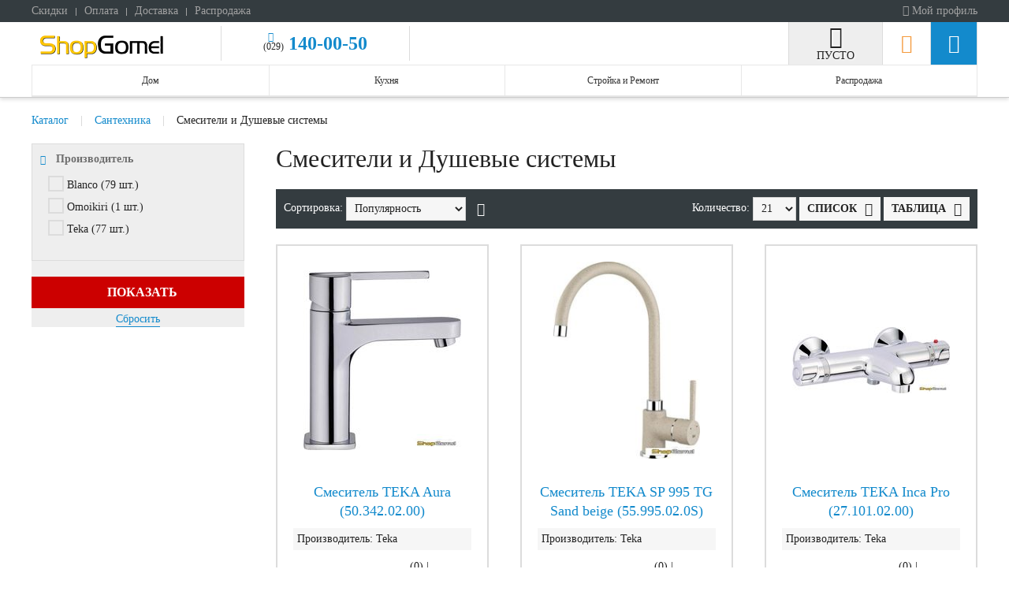

--- FILE ---
content_type: text/html; charset=utf-8
request_url: https://shopgomel.by/santehnika/smesiteli-i-dushevie-sistemy
body_size: 14642
content:
				
<!DOCTYPE HTML>
<html lang="ru-ru" dir="ltr"  data-config='{"twitter":0,"plusone":0,"facebook":0,"style":"default"}' prefix="og: http://ogp.me/ns#">

<head>
<meta name="theme-color" content="#ffc001">
<meta charset="utf-8">
<meta http-equiv="X-UA-Compatible" content="IE=edge">
<meta name="viewport" content="width=device-width, initial-scale=1">
<base href="https://shopgomel.by/santehnika/smesiteli-i-dushevie-sistemy" />
	<meta property="og:image" content="https://shopgomel.by/components/com_jshopping/files/img_products/thumb_7fdbb6370e2868e718876847f812999c.jpg" />
	<meta name="description" content="В нашем интернет-магазине вы сможете купить смесители в Гомеле таких фирм как: Blanco, Omoikiri, Teka,  Gerdamix.  Среди большого ассортимента вы найдете именно, что ответит всем вашим потребностям и пожеланиям." />
	<meta name="generator" content="Joomla! - Open Source Content Management" />
	<title>Купить смеситель для ванной и кухни в Гомеле в интернет магазине в рассрочку</title>
	<link href="https://shopgomel.by/component/search/?Itemid=189&amp;format=opensearch" rel="search" title="Искать Магазин ShopGomel.by" type="application/opensearchdescription+xml" />
	<link href="/templates/shopgomel-theme/shop.ico" rel="shortcut icon" type="image/vnd.microsoft.icon" />
	<link href="/modules/mod_jshopping_unijax_filter/css/custom.css" rel="stylesheet" type="text/css" />
	<link href="/media/jui/css/chosen.css" rel="stylesheet" type="text/css" />
	<script type="application/json" class="joomla-script-options new">{"csrf.token":"d48557618c8803781cb4daeb88325f52","system.paths":{"root":"","base":""}}</script>
	<script src="/media/system/js/mootools-core.js?be5f1c7f84b44ff23341e3c98a9730ea" type="text/javascript"></script>
	<script src="/media/system/js/core.js?be5f1c7f84b44ff23341e3c98a9730ea" type="text/javascript"></script>
	<script src="/media/jui/js/jquery.min.js?be5f1c7f84b44ff23341e3c98a9730ea" type="text/javascript"></script>
	<script src="/media/jui/js/jquery-noconflict.js?be5f1c7f84b44ff23341e3c98a9730ea" type="text/javascript"></script>
	<script src="/media/jui/js/jquery-migrate.min.js?be5f1c7f84b44ff23341e3c98a9730ea" type="text/javascript"></script>
	<script src="/media/jui/js/bootstrap.min.js?be5f1c7f84b44ff23341e3c98a9730ea" type="text/javascript"></script>
	<script src="https://shopgomel.by/components/com_jshopping/js/jquery/jquery.media.js" type="text/javascript"></script>
	<script src="https://shopgomel.by/components/com_jshopping/js/functions.js" type="text/javascript"></script>
	<script src="https://shopgomel.by/components/com_jshopping/js/validateForm.js" type="text/javascript"></script>
	<script src="/media/com_jshopping/js/jquery.product-list-comparison.js" type="text/javascript"></script>
	<script src="/modules/mod_requestcall/assets/js/requestcall.js" type="text/javascript"></script>
	<script src="/modules/mod_jshopping_unijax_filter/js/custom.js" type="text/javascript"></script>
	<script src="/media/jui/js/chosen.jquery.min.js" type="text/javascript"></script>
	<script src="/media/widgetkit/uikit-a96ee387.js" type="text/javascript"></script>
	<script src="/media/widgetkit/wk-scripts-5e00a9d1.js" type="text/javascript"></script>
	<script type="text/javascript">
GOOGLE_MAPS_API_KEY = "AIzaSyBJ5FFQMPI_DGB-xoX1VQfETrzctuDoqbc";
	</script>
	<meta property="og:locale" content="ru-RU" />
	<meta property="og:title" content="Смесители и Душевые системы" />
	<meta property="og:type" content="category" />
	<meta property="og:description" content="В нашем интернет-магазине вы сможете купить смесители в Гомеле таких фирм как: Blanco, Omoikiri, Teka,  Gerdamix.  Среди большого ассортимента вы найдете именно, что ответит всем вашим потребностям и пожеланиям." />
	<meta property="og:url" content="https://shopgomel.by/santehnika/smesiteli-i-dushevie-sistemy" />
	<meta property="og:image" content="https://shopgomel.by/components/com_jshopping/files/img_categories/smesitel.png" />
	<meta property="og:site_name" content="Магазин ShopGomel.by" />

<link rel="apple-touch-icon-precomposed" href="/templates/shopgomel-theme/logo-shopgomel-48.png">
<link rel="stylesheet" href="/templates/shopgomel-theme/css/theme.css">
<link rel="stylesheet" href="/templates/shopgomel-theme/css/custom.css">
<script src="/templates/shopgomel-theme/warp/vendor/uikit/js/uikit.js"></script>
<script src="/templates/shopgomel-theme/warp/vendor/uikit/js/components/autocomplete.js"></script>
<script src="/templates/shopgomel-theme/warp/vendor/uikit/js/components/search.js"></script>
<script src="/templates/shopgomel-theme/warp/vendor/uikit/js/components/tooltip.js"></script>
<script src="/templates/shopgomel-theme/warp/vendor/uikit/js/components/slideshow.js"></script>
<script src="/templates/shopgomel-theme/warp/vendor/uikit/js/components/slider.js"></script>
<script src="/templates/shopgomel-theme/warp/vendor/uikit/js/components/lightbox.js"></script>
<script src="/templates/shopgomel-theme/warp/vendor/uikit/js/components/notify.js"></script>
<script src="/templates/shopgomel-theme/warp/vendor/uikit/js/components/form-select.js"></script>
<script src="/templates/shopgomel-theme/js/mask.js"></script>
<script src="/templates/shopgomel-theme/js/validation.js"></script>
<script src="/templates/shopgomel-theme/js/theme.js"></script>
<script src="/templates/shopgomel-theme/js/particles.jquery.js"></script>
<script src="/templates/shopgomel-theme/js/particles.min.js"></script>

</head>

<body class="tm-sidebar-a-left tm-sidebars-1 tm-noblog  tm-article-blog">

    		
<div class="tm-header">
        <div class="tm-toolbar uk-clearfix " >
					<div class="uk-container uk-container-center">
								<div class="uk-float-left">
				<div class="uk-panel uk-hidden-small" ><ul class="uk-subnav uk-subnav-line">
<li><a href="/skidki">Скидки</a></li><li><a href="/oplata">Оплата</a></li><li><a href="/dostavka">Доставка</a></li><li><a href="/rasprodazha">Распродажа</a></li></ul></div>									<div class="uk-visible-small">
						<a href="#offcanvas" class="uk-navbar-toggle" data-uk-offcanvas></a>
					</div>
							</div>
			
						<div class="uk-float-right"><div class="uk-panel" ><ul class="uk-subnav uk-subnav-line">
<li><a href="/vojti"><i class="uk-icon-user"></i> Мой профиль</a></li><li class="uk-visible-small"><a href="/izbrannoe" class="uk-visible-small"><i class="uk-icon-heart"></i> Избранное</a></li></ul></div></div>
								</div>
		    </div>
     	
        <div class="tm-navbar">
					<div class="uk-container uk-container-center">
					<div id="tm-navbar-inner">
				<div class="uk-grid uk-grid-collapse">			
					
											<div class="uk-width-30-100 uk-width-small-20-100 uk-width-medium-20-100 uk-flex uk-flex-middle">
							<div class="tm-logos-block">
																	<a class="tm-logo" href="https://shopgomel.by">
	<img src="/images/logo.png" alt="ShopGomel.by"/></a>
																							</div>
						</div>
										
										<div class="uk-width-45-100 uk-width-small-65-100 uk-width-medium-60-100">
						<div class="tm-phones-block">
							<div class="uk-grid uk-grid-collapse">
																	<div class="tm-phone-a uk-width-small-1-3 uk-flex uk-flex-center">
										<div class="" >
	<span>(029)</span><br class="uk-visible-small"><a href="tel:+375291400050"> 140-00-50</a>

</div>									</div>
																															</div>
						</div>
					</div>
										
					
											<div class="uk-width-25-100 uk-width-small-15-100 uk-width-medium-10-100">
							<div class="tm-navbar-cart uk-height-1-1 uk-flex uk-flex-middle uk-flex-center">
								<div class="uk-width-1-1">
									<div class="" ><div id="jshop_module_cart" class="uk-text-center uk-text-light-shadow uk-position-relative uk-width-1-1">
	<div class="tm-cart-icon">
		<i class="tm-icon tm-icon-cart"></i>
	</div>
	<div class="tm-cart-label uk-position-bottom">
					<span class="tm-cart-text uk-text-uppercase">Пусто</span>
				
	</div>
	
</div></div>								</div>
							</div>
						</div>
										
					<div class="tm-navbar-wishlist uk-width-5-100 uk-flex uk-flex-middle uk-flex-center uk-hidden-small">
						<a class="uk-link-reset" href="/izbrannoe"></a>
					</div>
					
											<div class="tm-navbar-search uk-width-5-100 uk-flex uk-flex-middle uk-flex-center uk-hidden-small" data-uk-dropdown="{mode:'click', justify:'#tm-navbar-inner'}">
							<a class="uk-link-reset"></a>
							<div class="uk-dropdown uk-dropdown-search">
								
<form id="search-89" class="uk-search" action="/santehnika/smesiteli-i-dushevie-sistemy" method="post" role="search" data-uk-search="{'source': '/component/search/?tmpl=raw&amp;type=json&amp;ordering=&amp;searchphrase=all', 'param': 'searchword', 'msgResultsHeader': 'Результаты поиска', 'msgMoreResults': 'Показать все результаты', 'msgNoResults': 'Ничего не найдено!'}">
	<input class="uk-search-field" type="search" name="searchword" placeholder="поиск...">
	<input type="hidden" name="task"   value="search">
	<input type="hidden" name="option" value="com_search">
	<input type="hidden" name="Itemid" value="189">
</form>
							</div>
						</div>
										
				</div>
			</div>
			
							<div class="" >
<div class="tm-tabs uk-hidden-small">
		
	<ul class="tm-navbar-catalog tabs__caption uk-grid uk-grid-collapse uk-text-center">
					<li class="uk-width-1-4">
				<a href="#tm-menu-item-00" class="uk-flex uk-flex-middle uk-flex-center ">
					<div>
												<div>Дом</div>
					</div>
				</a>
			</li>
					<li class="uk-width-1-4">
				<a href="#tm-menu-item-01" class="uk-flex uk-flex-middle uk-flex-center ">
					<div>
												<div>Кухня</div>
					</div>
				</a>
			</li>
					<li class="uk-width-1-4">
				<a href="#tm-menu-item-02" class="uk-flex uk-flex-middle uk-flex-center ">
					<div>
												<div>Стройка и Ремонт</div>
					</div>
				</a>
			</li>
					<li class="uk-width-1-4">
				<a href="#tm-menu-item-03" class="uk-flex uk-flex-middle uk-flex-center ">
					<div>
												<div>Распродажа</div>
					</div>
				</a>
			</li>
			</ul>
	
	<div class="tm-tabs-content uk-position-relative">
		<a href="#" class="tm-navbar-catalog-close uk-close uk-close-alt uk-animation-fade uk-hidden"></a>
					<div id="tm-menu-item-00" class="uk-hidden">
								
					<div class="uk-grid uk-grid-collapse">
						<div class="uk-width-1-4 uk-width-large-3-10 uk-width-xlarge-1-4 tm-tabs-border">					
							<ul class="tm-navbar-tabs uk-tab uk-tab-left uk-width-1-1" data-uk-switcher="{connect:'#tm-subcategories-00', animation: 'uk-animation-fade, uk-animation-fade'}">
														
										
								<li>								
									<a href="/tekhnika-dlya-doma" class="">
										Техника для дома									</a>
								</li>								
														
										
								<li>								
									<a href="/santehnika" class="">
										Сантехника									</a>
								</li>								
														
										
								<li>								
									<a href="/mebel-i-interer" class="">
										Мебель и интерьер									</a>
								</li>								
														</ul>
						</div>
						<div class="uk-width-3-4 uk-width-large-7-10 uk-width-xlarge-3-4">
							<ul id="tm-subcategories-00" class="uk-switcher">
															<li>
																		
										<ul class="tm-navbar-subcatalog uk-grid uk-grid-collapse" data-uk-grid-match="{target:'> li > a'}">
																							<li class="uk-width-medium-1-3">
													<a href="/tekhnika-dlya-doma/pylesosy" class="">
														<div class="uk-grid uk-grid-collapse">					
															<div class="tm-category-img uk-width-1-4" 
																style="background-image: url(https://shopgomel.by/components/com_jshopping/files/img_categories/pylesos.png);">
															</div>
															<div class="uk-width-3-4">
																<div class="uk-padding-small-left">
																	<div class="uk-margin-mini-bottom">Пылесосы</div>
																	<div class="tm-category-count">919 товаров</div>
																	<div class="tm-category-price">от 0 р. рублей</div>
																</div>
															</div>
														</div>
													</a>
												</li>
																							<li class="uk-width-medium-1-3">
													<a href="/tekhnika-dlya-doma/shvejnye-mashiny" class="">
														<div class="uk-grid uk-grid-collapse">					
															<div class="tm-category-img uk-width-1-4" 
																style="background-image: url(https://shopgomel.by/components/com_jshopping/files/img_categories/shvejnaja.png);">
															</div>
															<div class="uk-width-3-4">
																<div class="uk-padding-small-left">
																	<div class="uk-margin-mini-bottom">Швейные машины</div>
																	<div class="tm-category-count">866 товаров</div>
																	<div class="tm-category-price">от 0 р. рублей</div>
																</div>
															</div>
														</div>
													</a>
												</li>
																							<li class="uk-width-medium-1-3">
													<a href="/tekhnika-dlya-doma/stiralnye-mashiny" class="">
														<div class="uk-grid uk-grid-collapse">					
															<div class="tm-category-img uk-width-1-4" 
																style="background-image: url(https://shopgomel.by/components/com_jshopping/files/img_categories/stiral-mashina.png);">
															</div>
															<div class="uk-width-3-4">
																<div class="uk-padding-small-left">
																	<div class="uk-margin-mini-bottom">Стиральные машины</div>
																	<div class="tm-category-count">181 товар</div>
																	<div class="tm-category-price">от 0 р. рублей</div>
																</div>
															</div>
														</div>
													</a>
												</li>
																					</ul>
																	</li>
															<li>
																		
										<ul class="tm-navbar-subcatalog uk-grid uk-grid-collapse" data-uk-grid-match="{target:'> li > a'}">
																							<li class="uk-width-medium-1-3">
													<a href="/santehnika/smesiteli-i-dushevie-sistemy" class="uk-active">
														<div class="uk-grid uk-grid-collapse">					
															<div class="tm-category-img uk-width-1-4" 
																style="background-image: url(https://shopgomel.by/components/com_jshopping/files/img_categories/smesitel.png);">
															</div>
															<div class="uk-width-3-4">
																<div class="uk-padding-small-left">
																	<div class="uk-margin-mini-bottom">Смесители и Душевые системы</div>
																	<div class="tm-category-count">157 товаров</div>
																	<div class="tm-category-price">от 0 р. рублей</div>
																</div>
															</div>
														</div>
													</a>
												</li>
																							<li class="uk-width-medium-1-3">
													<a href="/santehnika/kuhonnye-moiki" class="">
														<div class="uk-grid uk-grid-collapse">					
															<div class="tm-category-img uk-width-1-4" 
																style="background-image: url(https://shopgomel.by/components/com_jshopping/files/img_categories/moyka1.png);">
															</div>
															<div class="uk-width-3-4">
																<div class="uk-padding-small-left">
																	<div class="uk-margin-mini-bottom">Кухонные мойки</div>
																	<div class="tm-category-count">57 товаров</div>
																	<div class="tm-category-price">от 0 р. рублей</div>
																</div>
															</div>
														</div>
													</a>
												</li>
																					</ul>
																	</li>
															<li>
																		
										<ul class="tm-navbar-subcatalog uk-grid uk-grid-collapse" data-uk-grid-match="{target:'> li > a'}">
																							<li class="uk-width-medium-1-3">
													<a href="/mebel-i-interer/christmas-tree" class="">
														<div class="uk-grid uk-grid-collapse">					
															<div class="tm-category-img uk-width-1-4" 
																style="background-image: url(https://shopgomel.by/components/com_jshopping/files/img_categories/moderno-premium.png);">
															</div>
															<div class="uk-width-3-4">
																<div class="uk-padding-small-left">
																	<div class="uk-margin-mini-bottom">Новогодние елки</div>
																	<div class="tm-category-count">43 товара</div>
																	<div class="tm-category-price">от 0 р. рублей</div>
																</div>
															</div>
														</div>
													</a>
												</li>
																							<li class="uk-width-medium-1-3">
													<a href="/mebel-i-interer/ortopedicheskie-osnovaniia" class="">
														<div class="uk-grid uk-grid-collapse">					
															<div class="tm-category-img uk-width-1-4" 
																style="background-image: url(https://shopgomel.by/components/com_jshopping/files/img_categories/osnovanie.png);">
															</div>
															<div class="uk-width-3-4">
																<div class="uk-padding-small-left">
																	<div class="uk-margin-mini-bottom">Ортопедические основания</div>
																	<div class="tm-category-count">39 товаров</div>
																	<div class="tm-category-price">от 0 р. рублей</div>
																</div>
															</div>
														</div>
													</a>
												</li>
																							<li class="uk-width-medium-1-3">
													<a href="/mebel-i-interer/matrasy" class="">
														<div class="uk-grid uk-grid-collapse">					
															<div class="tm-category-img uk-width-1-4" 
																style="background-image: url(https://shopgomel.by/components/com_jshopping/files/img_categories/matrasy.png);">
															</div>
															<div class="uk-width-3-4">
																<div class="uk-padding-small-left">
																	<div class="uk-margin-mini-bottom">Матрасы</div>
																	<div class="tm-category-count">238 товаров</div>
																	<div class="tm-category-price">от 0 р. рублей</div>
																</div>
															</div>
														</div>
													</a>
												</li>
																							<li class="uk-width-medium-1-3">
													<a href="/mebel-i-interer/ortopedicheskie-podushki" class="">
														<div class="uk-grid uk-grid-collapse">					
															<div class="tm-category-img uk-width-1-4" 
																style="background-image: url(https://shopgomel.by/components/com_jshopping/files/img_categories/mm_vegas_p12.png);">
															</div>
															<div class="uk-width-3-4">
																<div class="uk-padding-small-left">
																	<div class="uk-margin-mini-bottom">Ортопедические подушки</div>
																	<div class="tm-category-count">10 товаров</div>
																	<div class="tm-category-price">от 0 р. рублей</div>
																</div>
															</div>
														</div>
													</a>
												</li>
																					</ul>
																	</li>
								
							</ul>
						</div>
					</div>
							</div>
					<div id="tm-menu-item-01" class="uk-hidden">
								
					<div class="uk-grid uk-grid-collapse">
						<div class="uk-width-1-4 uk-width-large-3-10 uk-width-xlarge-1-4 tm-tabs-border">					
							<ul class="tm-navbar-tabs uk-tab uk-tab-left uk-width-1-1" data-uk-switcher="{connect:'#tm-subcategories-01', animation: 'uk-animation-fade, uk-animation-fade'}">
														
										
								<li>								
									<a href="/vstraivaemaya-tekhnika" class="">
										Встраиваемая техника									</a>
								</li>								
														
										
								<li>								
									<a href="/krupnogabaritnaya-bytovaya-tekhnika" class="">
										Крупногабаритная бытовая техника									</a>
								</li>								
														</ul>
						</div>
						<div class="uk-width-3-4 uk-width-large-7-10 uk-width-xlarge-3-4">
							<ul id="tm-subcategories-01" class="uk-switcher">
															<li>
																		
										<ul class="tm-navbar-subcatalog uk-grid uk-grid-collapse" data-uk-grid-match="{target:'> li > a'}">
																							<li class="uk-width-medium-1-3">
													<a href="/vstraivaemaya-tekhnika/varochnye-poverkhnosti" class="">
														<div class="uk-grid uk-grid-collapse">					
															<div class="tm-category-img uk-width-1-4" 
																style="background-image: url(https://shopgomel.by/components/com_jshopping/files/img_categories/varka.png);">
															</div>
															<div class="uk-width-3-4">
																<div class="uk-padding-small-left">
																	<div class="uk-margin-mini-bottom">Варочные панели</div>
																	<div class="tm-category-count">1886 товаров</div>
																	<div class="tm-category-price">от 0 р. рублей</div>
																</div>
															</div>
														</div>
													</a>
												</li>
																							<li class="uk-width-medium-1-3">
													<a href="/vstraivaemaya-tekhnika/vytyazhki" class="">
														<div class="uk-grid uk-grid-collapse">					
															<div class="tm-category-img uk-width-1-4" 
																style="background-image: url(https://shopgomel.by/components/com_jshopping/files/img_categories/vytjagka.png);">
															</div>
															<div class="uk-width-3-4">
																<div class="uk-padding-small-left">
																	<div class="uk-margin-mini-bottom">Кухонные вытяжки</div>
																	<div class="tm-category-count">256 товаров</div>
																	<div class="tm-category-price">от 0 р. рублей</div>
																</div>
															</div>
														</div>
													</a>
												</li>
																							<li class="uk-width-medium-1-3">
													<a href="/vstraivaemaya-tekhnika/dukhovye-shkafy" class="">
														<div class="uk-grid uk-grid-collapse">					
															<div class="tm-category-img uk-width-1-4" 
																style="background-image: url(https://shopgomel.by/components/com_jshopping/files/img_categories/duhov-shkaf.jpg);">
															</div>
															<div class="uk-width-3-4">
																<div class="uk-padding-small-left">
																	<div class="uk-margin-mini-bottom">Духовые шкафы</div>
																	<div class="tm-category-count">1551 товар</div>
																	<div class="tm-category-price">от 0 р. рублей</div>
																</div>
															</div>
														</div>
													</a>
												</li>
																					</ul>
																	</li>
															<li>
																		
										<ul class="tm-navbar-subcatalog uk-grid uk-grid-collapse" data-uk-grid-match="{target:'> li > a'}">
																							<li class="uk-width-medium-1-3">
													<a href="/krupnogabaritnaya-bytovaya-tekhnika/kholodilniki" class="">
														<div class="uk-grid uk-grid-collapse">					
															<div class="tm-category-img uk-width-1-4" 
																style="background-image: url(https://shopgomel.by/components/com_jshopping/files/img_categories/holod.png);">
															</div>
															<div class="uk-width-3-4">
																<div class="uk-padding-small-left">
																	<div class="uk-margin-mini-bottom">Холодильники</div>
																	<div class="tm-category-count">557 товаров</div>
																	<div class="tm-category-price">от 0 р. рублей</div>
																</div>
															</div>
														</div>
													</a>
												</li>
																							<li class="uk-width-medium-1-3">
													<a href="/krupnogabaritnaya-bytovaya-tekhnika/kyhonnye-plity" class="">
														<div class="uk-grid uk-grid-collapse">					
															<div class="tm-category-img uk-width-1-4" 
																style="background-image: url(https://shopgomel.by/components/com_jshopping/files/img_categories/gazovoy-pliti.png);">
															</div>
															<div class="uk-width-3-4">
																<div class="uk-padding-small-left">
																	<div class="uk-margin-mini-bottom">Кухонные плиты</div>
																	<div class="tm-category-count">948 товаров</div>
																	<div class="tm-category-price">от 0 р. рублей</div>
																</div>
															</div>
														</div>
													</a>
												</li>
																							<li class="uk-width-medium-1-3">
													<a href="/krupnogabaritnaya-bytovaya-tekhnika/posudomoyki" class="">
														<div class="uk-grid uk-grid-collapse">					
															<div class="tm-category-img uk-width-1-4" 
																style="background-image: url(https://shopgomel.by/components/com_jshopping/files/img_categories/moyka.png);">
															</div>
															<div class="uk-width-3-4">
																<div class="uk-padding-small-left">
																	<div class="uk-margin-mini-bottom">Посудомоечные машины</div>
																	<div class="tm-category-count">49 товаров</div>
																	<div class="tm-category-price">от 0 р. рублей</div>
																</div>
															</div>
														</div>
													</a>
												</li>
																					</ul>
																	</li>
								
							</ul>
						</div>
					</div>
							</div>
					<div id="tm-menu-item-02" class="uk-hidden">
								
					<div class="uk-grid uk-grid-collapse">
						<div class="uk-width-1-4 uk-width-large-3-10 uk-width-xlarge-1-4 tm-tabs-border">					
							<ul class="tm-navbar-tabs uk-tab uk-tab-left uk-width-1-1" data-uk-switcher="{connect:'#tm-subcategories-02', animation: 'uk-animation-fade, uk-animation-fade'}">
														
										
								<li>								
									<a href="/construction-equipment" class="">
										Строительная техника и ремонт									</a>
								</li>								
														</ul>
						</div>
						<div class="uk-width-3-4 uk-width-large-7-10 uk-width-xlarge-3-4">
							<ul id="tm-subcategories-02" class="uk-switcher">
															<li>
																		
										<ul class="tm-navbar-subcatalog uk-grid uk-grid-collapse" data-uk-grid-match="{target:'> li > a'}">
																							<li class="uk-width-medium-1-3">
													<a href="/construction-equipment/concrete-mixers" class="">
														<div class="uk-grid uk-grid-collapse">					
															<div class="tm-category-img uk-width-1-4" 
																style="background-image: url(https://shopgomel.by/components/com_jshopping/files/img_categories/betono.png);">
															</div>
															<div class="uk-width-3-4">
																<div class="uk-padding-small-left">
																	<div class="uk-margin-mini-bottom">Бетономешалки</div>
																	<div class="tm-category-count">23 товара</div>
																	<div class="tm-category-price">от 0 р. рублей</div>
																</div>
															</div>
														</div>
													</a>
												</li>
																							<li class="uk-width-medium-1-3">
													<a href="/construction-equipment/svarochnye-apparaty" class="">
														<div class="uk-grid uk-grid-collapse">					
															<div class="tm-category-img uk-width-1-4" 
																style="background-image: url(https://shopgomel.by/components/com_jshopping/files/img_categories/svarka.png);">
															</div>
															<div class="uk-width-3-4">
																<div class="uk-padding-small-left">
																	<div class="uk-margin-mini-bottom">Сварочные аппараты</div>
																	<div class="tm-category-count">115 товаров</div>
																	<div class="tm-category-price">от 0 р. рублей</div>
																</div>
															</div>
														</div>
													</a>
												</li>
																							<li class="uk-width-medium-1-3">
													<a href="/construction-equipment/ladders" class="">
														<div class="uk-grid uk-grid-collapse">					
															<div class="tm-category-img uk-width-1-4" 
																style="background-image: url(https://shopgomel.by/components/com_jshopping/files/img_categories/stremanka.png);">
															</div>
															<div class="uk-width-3-4">
																<div class="uk-padding-small-left">
																	<div class="uk-margin-mini-bottom">Лестницы / Стремянки</div>
																	<div class="tm-category-count">347 товаров</div>
																	<div class="tm-category-price">от 0 р. рублей</div>
																</div>
															</div>
														</div>
													</a>
												</li>
																							<li class="uk-width-medium-1-3">
													<a href="/construction-equipment/barrows" class="">
														<div class="uk-grid uk-grid-collapse">					
															<div class="tm-category-img uk-width-1-4" 
																style="background-image: url(https://shopgomel.by/components/com_jshopping/files/img_categories/tachka.png);">
															</div>
															<div class="uk-width-3-4">
																<div class="uk-padding-small-left">
																	<div class="uk-margin-mini-bottom">Тачки строительные / садовые</div>
																	<div class="tm-category-count">11 товаров</div>
																	<div class="tm-category-price">от 0 р. рублей</div>
																</div>
															</div>
														</div>
													</a>
												</li>
																							<li class="uk-width-medium-1-3">
													<a href="/construction-equipment/powerplants" class="">
														<div class="uk-grid uk-grid-collapse">					
															<div class="tm-category-img uk-width-1-4" 
																style="background-image: url(https://shopgomel.by/components/com_jshopping/files/img_categories/generator.png);">
															</div>
															<div class="uk-width-3-4">
																<div class="uk-padding-small-left">
																	<div class="uk-margin-mini-bottom">Электростанции</div>
																	<div class="tm-category-count">56 товаров</div>
																	<div class="tm-category-price">от 0 р. рублей</div>
																</div>
															</div>
														</div>
													</a>
												</li>
																					</ul>
																	</li>
								
							</ul>
						</div>
					</div>
							</div>
					<div id="tm-menu-item-03" class="uk-hidden">
								
					<div class="uk-grid uk-grid-collapse">
						<div class="uk-width-1-4 uk-width-large-3-10 uk-width-xlarge-1-4 tm-tabs-border">					
							<ul class="tm-navbar-tabs uk-tab uk-tab-left uk-width-1-1" data-uk-switcher="{connect:'#tm-subcategories-03', animation: 'uk-animation-fade, uk-animation-fade'}">
														
										
								<li>								
									<a href="/utsenka" class="">
										Уценка									</a>
								</li>								
														
										
								<li>								
									<a href="/rasprodazha" class="">
										Распродажа									</a>
								</li>								
														</ul>
						</div>
						<div class="uk-width-3-4 uk-width-large-7-10 uk-width-xlarge-3-4">
							<ul id="tm-subcategories-03" class="uk-switcher">
															<li>
																			<ul class="tm-navbar-subcatalog uk-grid uk-grid-collapse" data-uk-grid-match="{target:'> li > a'}">
											<li class="uk-width-medium-1-3">
												<a href="/utsenka">
													<div class="uk-grid uk-grid-collapse">					
														<div class="tm-category-img uk-width-1-4" 
															style="background-image: url(https://shopgomel.by/components/com_jshopping/files/img_categories/UZENKA.png);">
														</div>
														<div class="uk-width-3-4">
															<div class="uk-padding-small-left">
																<div class="uk-margin-mini-bottom">Уценка</div>
																<div class="tm-category-count">8 товаров</div>
																<div class="tm-category-price">от 0 р. рублей</div>
															</div>
														</div>
													</div>
												</a>
											</li>
										</ul>
																	</li>
															<li>
																			<ul class="tm-navbar-subcatalog uk-grid uk-grid-collapse" data-uk-grid-match="{target:'> li > a'}">
											<li class="uk-width-medium-1-3">
												<a href="/rasprodazha">
													<div class="uk-grid uk-grid-collapse">					
														<div class="tm-category-img uk-width-1-4" 
															style="background-image: url(https://shopgomel.by/components/com_jshopping/files/img_categories/rasprodaga.png);">
														</div>
														<div class="uk-width-3-4">
															<div class="uk-padding-small-left">
																<div class="uk-margin-mini-bottom">Распродажа</div>
																<div class="tm-category-count">14 товаров</div>
																<div class="tm-category-price">от 0 р. рублей</div>
															</div>
														</div>
													</div>
												</a>
											</li>
										</ul>
																	</li>
								
							</ul>
						</div>
					</div>
							</div>
			
	</div>
</div>
</div>						
			
					</div>
		    </div>		
    	
</div>

    	
	
		

		




		<div class="tm-block-main tm-block tm-block-margin" >
					<div class="uk-container uk-container-center">
									<ul class="uk-breadcrumb" itemscope itemtype="http://schema.org/BreadcrumbList"><li itemprop="itemListElement" itemscope itemtype="http://schema.org/ListItem"><a itemprop="item" title="Перейти на страницу 'Каталог'" href="/"><span itemprop="name">Каталог</span></a><meta itemprop="position" content="1" /></li><li itemprop="itemListElement" itemscope itemtype="http://schema.org/ListItem"><a itemprop="item" title="Перейти на страницу 'Сантехника'" href="/santehnika"><span itemprop="name">Сантехника</span></a><meta itemprop="position" content="2" /></li><li class="uk-active" itemprop="itemListElement" itemscope itemtype="http://schema.org/ListItem"><span itemprop="name">Смесители и Душевые системы</span><meta itemprop="position" content="3" /></li></ul>
									<div id="tm-middle" class="tm-middle uk-grid" data-uk-grid-match data-uk-grid-margin>

													<div class="tm-main uk-width-large-3-4 uk-push-large-1-4 uk-width-medium-2-3 uk-push-1-3">
					

					
										<main id="tm-content" class="tm-content">						

						<div id="system-message-container">
</div>

<div class="uk-panel">
    <h1 class="uk-display-inline-block uk-margin-right">Смесители и Душевые системы</h1>
		</div>
        

 	

<div class="uk-panel tm-block-black uk-padding-small uk-margin">
	<form action="/santehnika/smesiteli-i-dushevie-sistemy" method="post" name="sort_count" id="sort_count" class="uk-form">
		<input type="hidden" name="order" id="order" value="" />
		<input type="hidden" name="orderby" id="orderby" value="0" />
		<input type="hidden" name="limitstart" value="0" />
		<input type="hidden" name="grid" value="table" id="hidden_grid" />
		<fieldset data-uk-margin>
			<div class="uk-grid uk-grid-small" data-uk-grid-margin>
				<div class="uk-width-large-45-100">
											<div class="uk-form-controls">
															<label class="uk-text-contrast">Сортировка: </label><br class="uk-visible-mini">
								<select id="order" name="order" class = "inputbox" onchange="submitListProductFilters()">
	<option value="1">Название</option>
	<option value="2">Цена</option>
	<option value="3">Дата</option>
	<option value="5">Рейтинг</option>
	<option value="6" selected="selected">Популярность</option>
	<option value="4">Предустановленная</option>
</select>
								<a href="#" class="uk-text-contrast uk-margin-small-left uk-margin-right" onclick="submitListProductFilterSortDirection()"><i class="uk-icon-long-arrow-up uk-icon-small"></i></a>														
						</div>
										
				</div>
				<div class="uk-width-large-55-100 uk-text-right uk-text-left-medium uk-hidden-mini">
											<label class="uk-text-contrast">Количество: </label><br class="uk-visible-mini">
						<select id="limit" name="limit" class = "inputbox" onchange="submitListProductFilters()">
	<option value="5">5</option>
	<option value="10">10</option>
	<option value="15">15</option>
	<option value="20">20</option>
	<option value="21" selected="selected">21</option>
	<option value="25">25</option>
	<option value="50">50</option>
	<option value="99999">Все</option>
</select>
										
					<button class="uk-button" onclick="jQuery('#hidden_grid').val('list');jQuery('#sort_count').submit();">Список<i class="tm-icon-list uk-icon-small uk-margin-small-left uk-icon-small"></i></button>
					<button class="uk-button" onclick="jQuery('#hidden_grid').val('table');jQuery('#sort_count').submit();">Таблица<i class="tm-icon-grid uk-icon-small uk-margin-small-left uk-icon-small"></i></button>
				</div>
			</div>
		</fieldset>		
	</form>
</div>

<p class="uk-text-center"><a class="uk-button uk-button-primary uk-visible-small" href="#jshop_unijax_filter" data-uk-smooth-scroll><i class="uk-icon-filter uk-margin-small-right"></i>К характеристикам</a></p>
			<script type="text/javascript">
			jQuery(function() {
				jQuery(document).initProductListComparison({
					productInCompareMessage: 'Сравнить',
					addProductToCompareMessage: 'Сравнить'
				});
			});
		</script>
	
	
	<div class="uk-grid" data-uk-grid-margin data-uk-grid-match="{row: false, target:'.uk-panel-match'}">	
													
						
			<div class="uk-width-small-1-2 uk-width-large-1-3">
				<div class="tm-product-item-24229 uk-panel uk-visible-hover">
					
										
										<div class="tm-product-panel-hover uk-panel uk-panel-catalog uk-panel-hover" style="color: #222222;">
						<div class="uk-panel-match">
							<div class="uk-panel uk-text-center">
																										<div class="tm-flex-images uk-flex uk-flex-center uk-flex-middle">
										<a class="uk-display-block" href="/santehnika/smesiteli-i-dushevie-sistemy/smesitel-teka-aura-50-342-02-00-detail">
											<img src="https://shopgomel.by/components/com_jshopping/files/img_products/thumb_7fdbb6370e2868e718876847f812999c.jpg" alt="Смеситель TEKA Aura (50.342.02.00)" title="Смеситель TEKA Aura (50.342.02.00)" />														
										</a>
									</div>								
																	
																								</div>
							<h3 class="uk-text-center uk-margin-bottom-remove"><a href="/santehnika/smesiteli-i-dushevie-sistemy/smesitel-teka-aura-50-342-02-00-detail">Смеситель TEKA Aura (50.342.02.00)</a></h3>
						</div>				
													<ul class="uk-list uk-list-striped uk-margin-small">
																	<li class="tm-product-manufacturer">
										<span class="label-name">Производитель:</span>
										<span class="data">Teka</span>
									</li>
																								
															</ul>            
												<div class="uk-panel uk-text-center uk-margin-small-top">
																							
								<div class="uk-clearfix uk-display-inline-block">
									<div class="uk-float-left uk-margin-mini-right">
										<div class="tm-rating">
											<div class="stars_no_active uk-display-inline-block" style="width:100px">
												<div class="stars_active" style="width:0%"></div>
											</div>
										</div>					
									</div>							
									<div class="uk-display-inline-block" style="padding-top:2px;">						
										<a class="uk-text-black uk-display-inline-block" href="/santehnika/smesiteli-i-dushevie-sistemy/smesitel-teka-aura-50-342-02-00-detail#tm-reviews" >(0)</a>	| 			
										<noindex><a rel="nofollow" class="product-button-wishlist" title="В список пожеланий" href="/korzina/add?to=wishlist&amp;category_id=349&amp;product_id=24229"><i class="uk-icon-heart uk-icon-small"></i></a></noindex>
									</div>
								</div>
								<hr class="uk-margin-mini">
														
															<div class="uk-panel"><span class="uk-h2 uk-text-extrabold uk-text-danger">Нет в наличии</span></div>														
							
							<div class="uk-panel uk-margin-small-top uk-hidden">
																<div class="uk-grid uk-grid-small">
									<div class="uk-width-large-1-1 uk-width-xlarge-1-2">
																					<noindex><a  rel="nofollow" class="uk-button uk-button-primary uk-width-1-1" href="/korzina/add?category_id=349&amp;product_id=24229">В корзину											</a></noindex>
																			</div>
									<div class="uk-width-large-1-1 uk-width-xlarge-1-2">
																					<div class="product_comparison_block uk-form uk-margin-small-top">
												<input id="product_comparison_input_24229" type="checkbox" value="/santehnika/smesiteli-i-dushevie-sistemy/comparison/add?product_id=24229&amp;category_id=349&amp;ajax=1" name="inComparison" class="product_comparison_input"  />
												<label class="product_comparison_input_label" for="product_comparison_input_24229">
																											Сравнить																									</label>
											</div>
																			</div>
								</div>
														
															</div>						
						</div>
					</div>
								
				</div>
			</div>				
													
						
			<div class="uk-width-small-1-2 uk-width-large-1-3">
				<div class="tm-product-item-24529 uk-panel uk-visible-hover">
					
										
										<div class="tm-product-panel-hover uk-panel uk-panel-catalog uk-panel-hover" style="color: #222222;">
						<div class="uk-panel-match">
							<div class="uk-panel uk-text-center">
																										<div class="tm-flex-images uk-flex uk-flex-center uk-flex-middle">
										<a class="uk-display-block" href="/santehnika/smesiteli-i-dushevie-sistemy/smesitel-teka-sp-995-tg-sand-beige-55-995-02-0s-detail">
											<img src="https://shopgomel.by/components/com_jshopping/files/img_products/thumb_9eb81da0af9703e3f3c2560750e1273a.jpg" alt="Смеситель TEKA SP 995 TG Sand beige (55.995.02.0S)" title="Смеситель TEKA SP 995 TG Sand beige (55.995.02.0S)" />														
										</a>
									</div>								
																	
																								</div>
							<h3 class="uk-text-center uk-margin-bottom-remove"><a href="/santehnika/smesiteli-i-dushevie-sistemy/smesitel-teka-sp-995-tg-sand-beige-55-995-02-0s-detail">Смеситель TEKA SP 995 TG Sand beige (55.995.02.0S)</a></h3>
						</div>				
													<ul class="uk-list uk-list-striped uk-margin-small">
																	<li class="tm-product-manufacturer">
										<span class="label-name">Производитель:</span>
										<span class="data">Teka</span>
									</li>
																								
															</ul>            
												<div class="uk-panel uk-text-center uk-margin-small-top">
																							
								<div class="uk-clearfix uk-display-inline-block">
									<div class="uk-float-left uk-margin-mini-right">
										<div class="tm-rating">
											<div class="stars_no_active uk-display-inline-block" style="width:100px">
												<div class="stars_active" style="width:0%"></div>
											</div>
										</div>					
									</div>							
									<div class="uk-display-inline-block" style="padding-top:2px;">						
										<a class="uk-text-black uk-display-inline-block" href="/santehnika/smesiteli-i-dushevie-sistemy/smesitel-teka-sp-995-tg-sand-beige-55-995-02-0s-detail#tm-reviews" >(0)</a>	| 			
										<noindex><a rel="nofollow" class="product-button-wishlist" title="В список пожеланий" href="/korzina/add?to=wishlist&amp;category_id=349&amp;product_id=24529"><i class="uk-icon-heart uk-icon-small"></i></a></noindex>
									</div>
								</div>
								<hr class="uk-margin-mini">
														
															<div class="uk-panel"><span class="uk-h2 uk-text-extrabold uk-text-danger">Нет в наличии</span></div>														
							
							<div class="uk-panel uk-margin-small-top uk-hidden">
																<div class="uk-grid uk-grid-small">
									<div class="uk-width-large-1-1 uk-width-xlarge-1-2">
																					<noindex><a  rel="nofollow" class="uk-button uk-button-primary uk-width-1-1" href="/korzina/add?category_id=349&amp;product_id=24529">В корзину											</a></noindex>
																			</div>
									<div class="uk-width-large-1-1 uk-width-xlarge-1-2">
																					<div class="product_comparison_block uk-form uk-margin-small-top">
												<input id="product_comparison_input_24529" type="checkbox" value="/santehnika/smesiteli-i-dushevie-sistemy/comparison/add?product_id=24529&amp;category_id=349&amp;ajax=1" name="inComparison" class="product_comparison_input"  />
												<label class="product_comparison_input_label" for="product_comparison_input_24529">
																											Сравнить																									</label>
											</div>
																			</div>
								</div>
														
															</div>						
						</div>
					</div>
								
				</div>
			</div>				
													
						
			<div class="uk-width-small-1-2 uk-width-large-1-3">
				<div class="tm-product-item-24361 uk-panel uk-visible-hover">
					
										
										<div class="tm-product-panel-hover uk-panel uk-panel-catalog uk-panel-hover" style="color: #222222;">
						<div class="uk-panel-match">
							<div class="uk-panel uk-text-center">
																										<div class="tm-flex-images uk-flex uk-flex-center uk-flex-middle">
										<a class="uk-display-block" href="/santehnika/smesiteli-i-dushevie-sistemy/smesitel-teka-inca-pro-27-101-02-00-detail">
											<img src="https://shopgomel.by/components/com_jshopping/files/img_products/thumb_77ff567733c9c1be4db6c45de43a2089.jpg" alt="Смеситель TEKA Inca Pro (27.101.02.00)" title="Смеситель TEKA Inca Pro (27.101.02.00)" />														
										</a>
									</div>								
																	
																								</div>
							<h3 class="uk-text-center uk-margin-bottom-remove"><a href="/santehnika/smesiteli-i-dushevie-sistemy/smesitel-teka-inca-pro-27-101-02-00-detail">Смеситель TEKA Inca Pro (27.101.02.00)</a></h3>
						</div>				
													<ul class="uk-list uk-list-striped uk-margin-small">
																	<li class="tm-product-manufacturer">
										<span class="label-name">Производитель:</span>
										<span class="data">Teka</span>
									</li>
																								
															</ul>            
												<div class="uk-panel uk-text-center uk-margin-small-top">
																							
								<div class="uk-clearfix uk-display-inline-block">
									<div class="uk-float-left uk-margin-mini-right">
										<div class="tm-rating">
											<div class="stars_no_active uk-display-inline-block" style="width:100px">
												<div class="stars_active" style="width:0%"></div>
											</div>
										</div>					
									</div>							
									<div class="uk-display-inline-block" style="padding-top:2px;">						
										<a class="uk-text-black uk-display-inline-block" href="/santehnika/smesiteli-i-dushevie-sistemy/smesitel-teka-inca-pro-27-101-02-00-detail#tm-reviews" >(0)</a>	| 			
										<noindex><a rel="nofollow" class="product-button-wishlist" title="В список пожеланий" href="/korzina/add?to=wishlist&amp;category_id=349&amp;product_id=24361"><i class="uk-icon-heart uk-icon-small"></i></a></noindex>
									</div>
								</div>
								<hr class="uk-margin-mini">
														
															<div class="uk-panel"><span class="uk-h2 uk-text-extrabold uk-text-danger">Нет в наличии</span></div>														
							
							<div class="uk-panel uk-margin-small-top uk-hidden">
																<div class="uk-grid uk-grid-small">
									<div class="uk-width-large-1-1 uk-width-xlarge-1-2">
																					<noindex><a  rel="nofollow" class="uk-button uk-button-primary uk-width-1-1" href="/korzina/add?category_id=349&amp;product_id=24361">В корзину											</a></noindex>
																			</div>
									<div class="uk-width-large-1-1 uk-width-xlarge-1-2">
																					<div class="product_comparison_block uk-form uk-margin-small-top">
												<input id="product_comparison_input_24361" type="checkbox" value="/santehnika/smesiteli-i-dushevie-sistemy/comparison/add?product_id=24361&amp;category_id=349&amp;ajax=1" name="inComparison" class="product_comparison_input"  />
												<label class="product_comparison_input_label" for="product_comparison_input_24361">
																											Сравнить																									</label>
											</div>
																			</div>
								</div>
														
															</div>						
						</div>
					</div>
								
				</div>
			</div>				
													
						
			<div class="uk-width-small-1-2 uk-width-large-1-3">
				<div class="tm-product-item-24328 uk-panel uk-visible-hover">
					
										
										<div class="tm-product-panel-hover uk-panel uk-panel-catalog uk-panel-hover" style="color: #222222;">
						<div class="uk-panel-match">
							<div class="uk-panel uk-text-center">
																										<div class="tm-flex-images uk-flex uk-flex-center uk-flex-middle">
										<a class="uk-display-block" href="/santehnika/smesiteli-i-dushevie-sistemy/smesitel-teka-icon-33-101-02-00-detail">
											<img src="https://shopgomel.by/components/com_jshopping/files/img_products/thumb_bd5d34a71a373c0c1838684199a4c935.jpg" alt="Смеситель TEKA Icon (33.101.02.00)" title="Смеситель TEKA Icon (33.101.02.00)" />														
										</a>
									</div>								
																	
																								</div>
							<h3 class="uk-text-center uk-margin-bottom-remove"><a href="/santehnika/smesiteli-i-dushevie-sistemy/smesitel-teka-icon-33-101-02-00-detail">Смеситель TEKA Icon (33.101.02.00)</a></h3>
						</div>				
													<ul class="uk-list uk-list-striped uk-margin-small">
																	<li class="tm-product-manufacturer">
										<span class="label-name">Производитель:</span>
										<span class="data">Teka</span>
									</li>
																								
															</ul>            
												<div class="uk-panel uk-text-center uk-margin-small-top">
																							
								<div class="uk-clearfix uk-display-inline-block">
									<div class="uk-float-left uk-margin-mini-right">
										<div class="tm-rating">
											<div class="stars_no_active uk-display-inline-block" style="width:100px">
												<div class="stars_active" style="width:0%"></div>
											</div>
										</div>					
									</div>							
									<div class="uk-display-inline-block" style="padding-top:2px;">						
										<a class="uk-text-black uk-display-inline-block" href="/santehnika/smesiteli-i-dushevie-sistemy/smesitel-teka-icon-33-101-02-00-detail#tm-reviews" >(0)</a>	| 			
										<noindex><a rel="nofollow" class="product-button-wishlist" title="В список пожеланий" href="/korzina/add?to=wishlist&amp;category_id=349&amp;product_id=24328"><i class="uk-icon-heart uk-icon-small"></i></a></noindex>
									</div>
								</div>
								<hr class="uk-margin-mini">
														
															<div class="uk-panel"><span class="uk-h2 uk-text-extrabold uk-text-danger">Нет в наличии</span></div>														
							
							<div class="uk-panel uk-margin-small-top uk-hidden">
																<div class="uk-grid uk-grid-small">
									<div class="uk-width-large-1-1 uk-width-xlarge-1-2">
																					<noindex><a  rel="nofollow" class="uk-button uk-button-primary uk-width-1-1" href="/korzina/add?category_id=349&amp;product_id=24328">В корзину											</a></noindex>
																			</div>
									<div class="uk-width-large-1-1 uk-width-xlarge-1-2">
																					<div class="product_comparison_block uk-form uk-margin-small-top">
												<input id="product_comparison_input_24328" type="checkbox" value="/santehnika/smesiteli-i-dushevie-sistemy/comparison/add?product_id=24328&amp;category_id=349&amp;ajax=1" name="inComparison" class="product_comparison_input"  />
												<label class="product_comparison_input_label" for="product_comparison_input_24328">
																											Сравнить																									</label>
											</div>
																			</div>
								</div>
														
															</div>						
						</div>
					</div>
								
				</div>
			</div>				
													
						
			<div class="uk-width-small-1-2 uk-width-large-1-3">
				<div class="tm-product-item-24329 uk-panel uk-visible-hover">
					
										
										<div class="tm-product-panel-hover uk-panel uk-panel-catalog uk-panel-hover" style="color: #222222;">
						<div class="uk-panel-match">
							<div class="uk-panel uk-text-center">
																										<div class="tm-flex-images uk-flex uk-flex-center uk-flex-middle">
										<a class="uk-display-block" href="/santehnika/smesiteli-i-dushevie-sistemy/smesitel-teka-icon-33-201-02-00-detail">
											<img src="https://shopgomel.by/components/com_jshopping/files/img_products/thumb_753a82252af5f206485261f3041d0d61.jpg" alt="Смеситель TEKA Icon (33.201.02.00)" title="Смеситель TEKA Icon (33.201.02.00)" />														
										</a>
									</div>								
																	
																								</div>
							<h3 class="uk-text-center uk-margin-bottom-remove"><a href="/santehnika/smesiteli-i-dushevie-sistemy/smesitel-teka-icon-33-201-02-00-detail">Смеситель TEKA Icon (33.201.02.00)</a></h3>
						</div>				
													<ul class="uk-list uk-list-striped uk-margin-small">
																	<li class="tm-product-manufacturer">
										<span class="label-name">Производитель:</span>
										<span class="data">Teka</span>
									</li>
																								
															</ul>            
												<div class="uk-panel uk-text-center uk-margin-small-top">
																							
								<div class="uk-clearfix uk-display-inline-block">
									<div class="uk-float-left uk-margin-mini-right">
										<div class="tm-rating">
											<div class="stars_no_active uk-display-inline-block" style="width:100px">
												<div class="stars_active" style="width:0%"></div>
											</div>
										</div>					
									</div>							
									<div class="uk-display-inline-block" style="padding-top:2px;">						
										<a class="uk-text-black uk-display-inline-block" href="/santehnika/smesiteli-i-dushevie-sistemy/smesitel-teka-icon-33-201-02-00-detail#tm-reviews" >(0)</a>	| 			
										<noindex><a rel="nofollow" class="product-button-wishlist" title="В список пожеланий" href="/korzina/add?to=wishlist&amp;category_id=349&amp;product_id=24329"><i class="uk-icon-heart uk-icon-small"></i></a></noindex>
									</div>
								</div>
								<hr class="uk-margin-mini">
														
															<div class="uk-panel"><span class="uk-h2 uk-text-extrabold uk-text-danger">Нет в наличии</span></div>														
							
							<div class="uk-panel uk-margin-small-top uk-hidden">
																<div class="uk-grid uk-grid-small">
									<div class="uk-width-large-1-1 uk-width-xlarge-1-2">
																					<noindex><a  rel="nofollow" class="uk-button uk-button-primary uk-width-1-1" href="/korzina/add?category_id=349&amp;product_id=24329">В корзину											</a></noindex>
																			</div>
									<div class="uk-width-large-1-1 uk-width-xlarge-1-2">
																					<div class="product_comparison_block uk-form uk-margin-small-top">
												<input id="product_comparison_input_24329" type="checkbox" value="/santehnika/smesiteli-i-dushevie-sistemy/comparison/add?product_id=24329&amp;category_id=349&amp;ajax=1" name="inComparison" class="product_comparison_input"  />
												<label class="product_comparison_input_label" for="product_comparison_input_24329">
																											Сравнить																									</label>
											</div>
																			</div>
								</div>
														
															</div>						
						</div>
					</div>
								
				</div>
			</div>				
													
						
			<div class="uk-width-small-1-2 uk-width-large-1-3">
				<div class="tm-product-item-24490 uk-panel uk-visible-hover">
					
										
										<div class="tm-product-panel-hover uk-panel uk-panel-catalog uk-panel-hover" style="color: #222222;">
						<div class="uk-panel-match">
							<div class="uk-panel uk-text-center">
																										<div class="tm-flex-images uk-flex uk-flex-center uk-flex-middle">
										<a class="uk-display-block" href="/santehnika/smesiteli-i-dushevie-sistemy/smesitel-teka-os-200-18-200-02-00-detail">
											<img src="https://shopgomel.by/components/com_jshopping/files/img_products/thumb_61fa4737622a5f44c375876fea42f421.jpg" alt="Смеситель TEKA OS 200 (18.200.02.00)" title="Смеситель TEKA OS 200 (18.200.02.00)" />														
										</a>
									</div>								
																	
																								</div>
							<h3 class="uk-text-center uk-margin-bottom-remove"><a href="/santehnika/smesiteli-i-dushevie-sistemy/smesitel-teka-os-200-18-200-02-00-detail">Смеситель TEKA OS 200 (18.200.02.00)</a></h3>
						</div>				
													<ul class="uk-list uk-list-striped uk-margin-small">
																	<li class="tm-product-manufacturer">
										<span class="label-name">Производитель:</span>
										<span class="data">Teka</span>
									</li>
																								
															</ul>            
												<div class="uk-panel uk-text-center uk-margin-small-top">
																							
								<div class="uk-clearfix uk-display-inline-block">
									<div class="uk-float-left uk-margin-mini-right">
										<div class="tm-rating">
											<div class="stars_no_active uk-display-inline-block" style="width:100px">
												<div class="stars_active" style="width:0%"></div>
											</div>
										</div>					
									</div>							
									<div class="uk-display-inline-block" style="padding-top:2px;">						
										<a class="uk-text-black uk-display-inline-block" href="/santehnika/smesiteli-i-dushevie-sistemy/smesitel-teka-os-200-18-200-02-00-detail#tm-reviews" >(0)</a>	| 			
										<noindex><a rel="nofollow" class="product-button-wishlist" title="В список пожеланий" href="/korzina/add?to=wishlist&amp;category_id=349&amp;product_id=24490"><i class="uk-icon-heart uk-icon-small"></i></a></noindex>
									</div>
								</div>
								<hr class="uk-margin-mini">
														
															<div class="uk-panel"><span class="uk-h2 uk-text-extrabold uk-text-danger">Нет в наличии</span></div>														
							
							<div class="uk-panel uk-margin-small-top uk-hidden">
																<div class="uk-grid uk-grid-small">
									<div class="uk-width-large-1-1 uk-width-xlarge-1-2">
																					<noindex><a  rel="nofollow" class="uk-button uk-button-primary uk-width-1-1" href="/korzina/add?category_id=349&amp;product_id=24490">В корзину											</a></noindex>
																			</div>
									<div class="uk-width-large-1-1 uk-width-xlarge-1-2">
																					<div class="product_comparison_block uk-form uk-margin-small-top">
												<input id="product_comparison_input_24490" type="checkbox" value="/santehnika/smesiteli-i-dushevie-sistemy/comparison/add?product_id=24490&amp;category_id=349&amp;ajax=1" name="inComparison" class="product_comparison_input"  />
												<label class="product_comparison_input_label" for="product_comparison_input_24490">
																											Сравнить																									</label>
											</div>
																			</div>
								</div>
														
															</div>						
						</div>
					</div>
								
				</div>
			</div>				
													
						
			<div class="uk-width-small-1-2 uk-width-large-1-3">
				<div class="tm-product-item-23316 uk-panel uk-visible-hover">
					
										
										<div class="tm-product-panel-hover uk-panel uk-panel-catalog uk-panel-hover" style="color: #222222;">
						<div class="uk-panel-match">
							<div class="uk-panel uk-text-center">
																										<div class="tm-flex-images uk-flex uk-flex-center uk-flex-middle">
										<a class="uk-display-block" href="/santehnika/smesiteli-i-dushevie-sistemy/smesitel-blanco-jeta-detail">
											<img src="https://shopgomel.by/components/com_jshopping/files/img_products/thumb_6d3875d9fce5398fdabb391100fe4dbf.jpg" alt="Смеситель Blanco JETA хром" title="Смеситель Blanco JETA хром" />														
										</a>
									</div>								
																	
																								</div>
							<h3 class="uk-text-center uk-margin-bottom-remove"><a href="/santehnika/smesiteli-i-dushevie-sistemy/smesitel-blanco-jeta-detail">Смеситель Blanco JETA хром</a></h3>
						</div>				
													<ul class="uk-list uk-list-striped uk-margin-small">
																	<li class="tm-product-manufacturer">
										<span class="label-name">Производитель:</span>
										<span class="data">Blanco</span>
									</li>
																								
															</ul>            
												<div class="uk-panel uk-text-center uk-margin-small-top">
																							
								<div class="uk-clearfix uk-display-inline-block">
									<div class="uk-float-left uk-margin-mini-right">
										<div class="tm-rating">
											<div class="stars_no_active uk-display-inline-block" style="width:100px">
												<div class="stars_active" style="width:0%"></div>
											</div>
										</div>					
									</div>							
									<div class="uk-display-inline-block" style="padding-top:2px;">						
										<a class="uk-text-black uk-display-inline-block" href="/santehnika/smesiteli-i-dushevie-sistemy/smesitel-blanco-jeta-detail#tm-reviews" >(0)</a>	| 			
										<noindex><a rel="nofollow" class="product-button-wishlist" title="В список пожеланий" href="/korzina/add?to=wishlist&amp;category_id=349&amp;product_id=23316"><i class="uk-icon-heart uk-icon-small"></i></a></noindex>
									</div>
								</div>
								<hr class="uk-margin-mini">
														
															<div class="uk-panel"><span class="uk-h2 uk-text-extrabold uk-text-danger">Нет в наличии</span></div>														
							
							<div class="uk-panel uk-margin-small-top uk-hidden">
																<div class="uk-grid uk-grid-small">
									<div class="uk-width-large-1-1 uk-width-xlarge-1-2">
																					<noindex><a  rel="nofollow" class="uk-button uk-button-primary uk-width-1-1" href="/korzina/add?category_id=349&amp;product_id=23316">В корзину											</a></noindex>
																			</div>
									<div class="uk-width-large-1-1 uk-width-xlarge-1-2">
																					<div class="product_comparison_block uk-form uk-margin-small-top">
												<input id="product_comparison_input_23316" type="checkbox" value="/santehnika/smesiteli-i-dushevie-sistemy/comparison/add?product_id=23316&amp;category_id=349&amp;ajax=1" name="inComparison" class="product_comparison_input"  />
												<label class="product_comparison_input_label" for="product_comparison_input_23316">
																											Сравнить																									</label>
											</div>
																			</div>
								</div>
														
															</div>						
						</div>
					</div>
								
				</div>
			</div>				
													
						
			<div class="uk-width-small-1-2 uk-width-large-1-3">
				<div class="tm-product-item-24502 uk-panel uk-visible-hover">
					
										
										<div class="tm-product-panel-hover uk-panel uk-panel-catalog uk-panel-hover" style="color: #222222;">
						<div class="uk-panel-match">
							<div class="uk-panel uk-text-center">
																										<div class="tm-flex-images uk-flex uk-flex-center uk-flex-middle">
										<a class="uk-display-block" href="/santehnika/smesiteli-i-dushevie-sistemy/smesitel-teka-palma-65-231-12-00-detail">
											<img src="https://shopgomel.by/components/com_jshopping/files/img_products/thumb_60a55c7fa0f5a1a7e502dfaabe9981e1.jpg" alt="Смеситель TEKA Palma (65.231.12.00)" title="Смеситель TEKA Palma (65.231.12.00)" />														
										</a>
									</div>								
																	
																								</div>
							<h3 class="uk-text-center uk-margin-bottom-remove"><a href="/santehnika/smesiteli-i-dushevie-sistemy/smesitel-teka-palma-65-231-12-00-detail">Смеситель TEKA Palma (65.231.12.00)</a></h3>
						</div>				
													<ul class="uk-list uk-list-striped uk-margin-small">
																	<li class="tm-product-manufacturer">
										<span class="label-name">Производитель:</span>
										<span class="data">Teka</span>
									</li>
																								
															</ul>            
												<div class="uk-panel uk-text-center uk-margin-small-top">
																							
								<div class="uk-clearfix uk-display-inline-block">
									<div class="uk-float-left uk-margin-mini-right">
										<div class="tm-rating">
											<div class="stars_no_active uk-display-inline-block" style="width:100px">
												<div class="stars_active" style="width:0%"></div>
											</div>
										</div>					
									</div>							
									<div class="uk-display-inline-block" style="padding-top:2px;">						
										<a class="uk-text-black uk-display-inline-block" href="/santehnika/smesiteli-i-dushevie-sistemy/smesitel-teka-palma-65-231-12-00-detail#tm-reviews" >(0)</a>	| 			
										<noindex><a rel="nofollow" class="product-button-wishlist" title="В список пожеланий" href="/korzina/add?to=wishlist&amp;category_id=349&amp;product_id=24502"><i class="uk-icon-heart uk-icon-small"></i></a></noindex>
									</div>
								</div>
								<hr class="uk-margin-mini">
														
															<div class="uk-panel"><span class="uk-h2 uk-text-extrabold uk-text-danger">Нет в наличии</span></div>														
							
							<div class="uk-panel uk-margin-small-top uk-hidden">
																<div class="uk-grid uk-grid-small">
									<div class="uk-width-large-1-1 uk-width-xlarge-1-2">
																					<noindex><a  rel="nofollow" class="uk-button uk-button-primary uk-width-1-1" href="/korzina/add?category_id=349&amp;product_id=24502">В корзину											</a></noindex>
																			</div>
									<div class="uk-width-large-1-1 uk-width-xlarge-1-2">
																					<div class="product_comparison_block uk-form uk-margin-small-top">
												<input id="product_comparison_input_24502" type="checkbox" value="/santehnika/smesiteli-i-dushevie-sistemy/comparison/add?product_id=24502&amp;category_id=349&amp;ajax=1" name="inComparison" class="product_comparison_input"  />
												<label class="product_comparison_input_label" for="product_comparison_input_24502">
																											Сравнить																									</label>
											</div>
																			</div>
								</div>
														
															</div>						
						</div>
					</div>
								
				</div>
			</div>				
													
						
			<div class="uk-width-small-1-2 uk-width-large-1-3">
				<div class="tm-product-item-24191 uk-panel uk-visible-hover">
					
										
										<div class="tm-product-panel-hover uk-panel uk-panel-catalog uk-panel-hover" style="color: #222222;">
						<div class="uk-panel-match">
							<div class="uk-panel uk-text-center">
																										<div class="tm-flex-images uk-flex uk-flex-center uk-flex-middle">
										<a class="uk-display-block" href="/santehnika/smesiteli-i-dushevie-sistemy/smesitel-teka-ares-23-121-02-00-detail">
											<img src="https://shopgomel.by/components/com_jshopping/files/img_products/thumb_3fa0c5c6d875ef5f9ccb30e637b24aff.jpg" alt="Смеситель TEKA Ares (23.121.02.00)" title="Смеситель TEKA Ares (23.121.02.00)" />														
										</a>
									</div>								
																	
																								</div>
							<h3 class="uk-text-center uk-margin-bottom-remove"><a href="/santehnika/smesiteli-i-dushevie-sistemy/smesitel-teka-ares-23-121-02-00-detail">Смеситель TEKA Ares (23.121.02.00)</a></h3>
						</div>				
													<ul class="uk-list uk-list-striped uk-margin-small">
																	<li class="tm-product-manufacturer">
										<span class="label-name">Производитель:</span>
										<span class="data">Teka</span>
									</li>
																								
															</ul>            
												<div class="uk-panel uk-text-center uk-margin-small-top">
																							
								<div class="uk-clearfix uk-display-inline-block">
									<div class="uk-float-left uk-margin-mini-right">
										<div class="tm-rating">
											<div class="stars_no_active uk-display-inline-block" style="width:100px">
												<div class="stars_active" style="width:0%"></div>
											</div>
										</div>					
									</div>							
									<div class="uk-display-inline-block" style="padding-top:2px;">						
										<a class="uk-text-black uk-display-inline-block" href="/santehnika/smesiteli-i-dushevie-sistemy/smesitel-teka-ares-23-121-02-00-detail#tm-reviews" >(0)</a>	| 			
										<noindex><a rel="nofollow" class="product-button-wishlist" title="В список пожеланий" href="/korzina/add?to=wishlist&amp;category_id=349&amp;product_id=24191"><i class="uk-icon-heart uk-icon-small"></i></a></noindex>
									</div>
								</div>
								<hr class="uk-margin-mini">
														
															<div class="uk-panel"><span class="uk-h2 uk-text-extrabold uk-text-danger">Нет в наличии</span></div>														
							
							<div class="uk-panel uk-margin-small-top uk-hidden">
																<div class="uk-grid uk-grid-small">
									<div class="uk-width-large-1-1 uk-width-xlarge-1-2">
																					<noindex><a  rel="nofollow" class="uk-button uk-button-primary uk-width-1-1" href="/korzina/add?category_id=349&amp;product_id=24191">В корзину											</a></noindex>
																			</div>
									<div class="uk-width-large-1-1 uk-width-xlarge-1-2">
																					<div class="product_comparison_block uk-form uk-margin-small-top">
												<input id="product_comparison_input_24191" type="checkbox" value="/santehnika/smesiteli-i-dushevie-sistemy/comparison/add?product_id=24191&amp;category_id=349&amp;ajax=1" name="inComparison" class="product_comparison_input"  />
												<label class="product_comparison_input_label" for="product_comparison_input_24191">
																											Сравнить																									</label>
											</div>
																			</div>
								</div>
														
															</div>						
						</div>
					</div>
								
				</div>
			</div>				
													
						
			<div class="uk-width-small-1-2 uk-width-large-1-3">
				<div class="tm-product-item-24341 uk-panel uk-visible-hover">
					
										
										<div class="tm-product-panel-hover uk-panel uk-panel-catalog uk-panel-hover" style="color: #222222;">
						<div class="uk-panel-match">
							<div class="uk-panel uk-text-center">
																										<div class="tm-flex-images uk-flex uk-flex-center uk-flex-middle">
										<a class="uk-display-block" href="/santehnika/smesiteli-i-dushevie-sistemy/smesitel-teka-inca-53-101-12-detail">
											<img src="https://shopgomel.by/components/com_jshopping/files/img_products/thumb_879f1c4876f5f78974e48f3626c75de8.jpg" alt="Смеситель TEKA Inca (53.101.12)" title="Смеситель TEKA Inca (53.101.12)" />														
										</a>
									</div>								
																	
																								</div>
							<h3 class="uk-text-center uk-margin-bottom-remove"><a href="/santehnika/smesiteli-i-dushevie-sistemy/smesitel-teka-inca-53-101-12-detail">Смеситель TEKA Inca (53.101.12)</a></h3>
						</div>				
													<ul class="uk-list uk-list-striped uk-margin-small">
																	<li class="tm-product-manufacturer">
										<span class="label-name">Производитель:</span>
										<span class="data">Teka</span>
									</li>
																								
															</ul>            
												<div class="uk-panel uk-text-center uk-margin-small-top">
																							
								<div class="uk-clearfix uk-display-inline-block">
									<div class="uk-float-left uk-margin-mini-right">
										<div class="tm-rating">
											<div class="stars_no_active uk-display-inline-block" style="width:100px">
												<div class="stars_active" style="width:0%"></div>
											</div>
										</div>					
									</div>							
									<div class="uk-display-inline-block" style="padding-top:2px;">						
										<a class="uk-text-black uk-display-inline-block" href="/santehnika/smesiteli-i-dushevie-sistemy/smesitel-teka-inca-53-101-12-detail#tm-reviews" >(0)</a>	| 			
										<noindex><a rel="nofollow" class="product-button-wishlist" title="В список пожеланий" href="/korzina/add?to=wishlist&amp;category_id=349&amp;product_id=24341"><i class="uk-icon-heart uk-icon-small"></i></a></noindex>
									</div>
								</div>
								<hr class="uk-margin-mini">
														
															<div class="uk-panel"><span class="uk-h2 uk-text-extrabold uk-text-danger">Нет в наличии</span></div>														
							
							<div class="uk-panel uk-margin-small-top uk-hidden">
																<div class="uk-grid uk-grid-small">
									<div class="uk-width-large-1-1 uk-width-xlarge-1-2">
																					<noindex><a  rel="nofollow" class="uk-button uk-button-primary uk-width-1-1" href="/korzina/add?category_id=349&amp;product_id=24341">В корзину											</a></noindex>
																			</div>
									<div class="uk-width-large-1-1 uk-width-xlarge-1-2">
																					<div class="product_comparison_block uk-form uk-margin-small-top">
												<input id="product_comparison_input_24341" type="checkbox" value="/santehnika/smesiteli-i-dushevie-sistemy/comparison/add?product_id=24341&amp;category_id=349&amp;ajax=1" name="inComparison" class="product_comparison_input"  />
												<label class="product_comparison_input_label" for="product_comparison_input_24341">
																											Сравнить																									</label>
											</div>
																			</div>
								</div>
														
															</div>						
						</div>
					</div>
								
				</div>
			</div>				
													
						
			<div class="uk-width-small-1-2 uk-width-large-1-3">
				<div class="tm-product-item-24578 uk-panel uk-visible-hover">
					
										
										<div class="tm-product-panel-hover uk-panel uk-panel-catalog uk-panel-hover" style="color: #222222;">
						<div class="uk-panel-match">
							<div class="uk-panel uk-text-center">
																										<div class="tm-flex-images uk-flex uk-flex-center uk-flex-middle">
										<a class="uk-display-block" href="/santehnika/smesiteli-i-dushevie-sistemy/smesitel-teka-vita-24-101-02-00-detail">
											<img src="https://shopgomel.by/components/com_jshopping/files/img_products/thumb_5e751c233f6dc50a7142a7498c18e13c.jpg" alt="Смеситель TEKA Vita (24.101.02.00)" title="Смеситель TEKA Vita (24.101.02.00)" />														
										</a>
									</div>								
																	
																								</div>
							<h3 class="uk-text-center uk-margin-bottom-remove"><a href="/santehnika/smesiteli-i-dushevie-sistemy/smesitel-teka-vita-24-101-02-00-detail">Смеситель TEKA Vita (24.101.02.00)</a></h3>
						</div>				
													<ul class="uk-list uk-list-striped uk-margin-small">
																	<li class="tm-product-manufacturer">
										<span class="label-name">Производитель:</span>
										<span class="data">Teka</span>
									</li>
																								
															</ul>            
												<div class="uk-panel uk-text-center uk-margin-small-top">
																							
								<div class="uk-clearfix uk-display-inline-block">
									<div class="uk-float-left uk-margin-mini-right">
										<div class="tm-rating">
											<div class="stars_no_active uk-display-inline-block" style="width:100px">
												<div class="stars_active" style="width:0%"></div>
											</div>
										</div>					
									</div>							
									<div class="uk-display-inline-block" style="padding-top:2px;">						
										<a class="uk-text-black uk-display-inline-block" href="/santehnika/smesiteli-i-dushevie-sistemy/smesitel-teka-vita-24-101-02-00-detail#tm-reviews" >(0)</a>	| 			
										<noindex><a rel="nofollow" class="product-button-wishlist" title="В список пожеланий" href="/korzina/add?to=wishlist&amp;category_id=349&amp;product_id=24578"><i class="uk-icon-heart uk-icon-small"></i></a></noindex>
									</div>
								</div>
								<hr class="uk-margin-mini">
														
															<div class="uk-panel"><span class="uk-h2 uk-text-extrabold uk-text-danger">Нет в наличии</span></div>														
							
							<div class="uk-panel uk-margin-small-top uk-hidden">
																<div class="uk-grid uk-grid-small">
									<div class="uk-width-large-1-1 uk-width-xlarge-1-2">
																					<noindex><a  rel="nofollow" class="uk-button uk-button-primary uk-width-1-1" href="/korzina/add?category_id=349&amp;product_id=24578">В корзину											</a></noindex>
																			</div>
									<div class="uk-width-large-1-1 uk-width-xlarge-1-2">
																					<div class="product_comparison_block uk-form uk-margin-small-top">
												<input id="product_comparison_input_24578" type="checkbox" value="/santehnika/smesiteli-i-dushevie-sistemy/comparison/add?product_id=24578&amp;category_id=349&amp;ajax=1" name="inComparison" class="product_comparison_input"  />
												<label class="product_comparison_input_label" for="product_comparison_input_24578">
																											Сравнить																									</label>
											</div>
																			</div>
								</div>
														
															</div>						
						</div>
					</div>
								
				</div>
			</div>				
													
						
			<div class="uk-width-small-1-2 uk-width-large-1-3">
				<div class="tm-product-item-24268 uk-panel uk-visible-hover">
					
										
										<div class="tm-product-panel-hover uk-panel uk-panel-catalog uk-panel-hover" style="color: #222222;">
						<div class="uk-panel-match">
							<div class="uk-panel uk-text-center">
																										<div class="tm-flex-images uk-flex uk-flex-center uk-flex-middle">
										<a class="uk-display-block" href="/santehnika/smesiteli-i-dushevie-sistemy/smesitel-teka-cuadro-38-622-02-detail">
											<img src="https://shopgomel.by/components/com_jshopping/files/img_products/thumb_9ac0fccf2b8232f3979b338efde25103.jpg" alt="Смеситель TEKA Cuadro (38.622.02)" title="Смеситель TEKA Cuadro (38.622.02)" />														
										</a>
									</div>								
																	
																								</div>
							<h3 class="uk-text-center uk-margin-bottom-remove"><a href="/santehnika/smesiteli-i-dushevie-sistemy/smesitel-teka-cuadro-38-622-02-detail">Смеситель TEKA Cuadro (38.622.02)</a></h3>
						</div>				
													<ul class="uk-list uk-list-striped uk-margin-small">
																	<li class="tm-product-manufacturer">
										<span class="label-name">Производитель:</span>
										<span class="data">Teka</span>
									</li>
																								
															</ul>            
												<div class="uk-panel uk-text-center uk-margin-small-top">
																							
								<div class="uk-clearfix uk-display-inline-block">
									<div class="uk-float-left uk-margin-mini-right">
										<div class="tm-rating">
											<div class="stars_no_active uk-display-inline-block" style="width:100px">
												<div class="stars_active" style="width:0%"></div>
											</div>
										</div>					
									</div>							
									<div class="uk-display-inline-block" style="padding-top:2px;">						
										<a class="uk-text-black uk-display-inline-block" href="/santehnika/smesiteli-i-dushevie-sistemy/smesitel-teka-cuadro-38-622-02-detail#tm-reviews" >(0)</a>	| 			
										<noindex><a rel="nofollow" class="product-button-wishlist" title="В список пожеланий" href="/korzina/add?to=wishlist&amp;category_id=349&amp;product_id=24268"><i class="uk-icon-heart uk-icon-small"></i></a></noindex>
									</div>
								</div>
								<hr class="uk-margin-mini">
														
															<div class="uk-panel"><span class="uk-h2 uk-text-extrabold uk-text-danger">Нет в наличии</span></div>														
							
							<div class="uk-panel uk-margin-small-top uk-hidden">
																<div class="uk-grid uk-grid-small">
									<div class="uk-width-large-1-1 uk-width-xlarge-1-2">
																					<noindex><a  rel="nofollow" class="uk-button uk-button-primary uk-width-1-1" href="/korzina/add?category_id=349&amp;product_id=24268">В корзину											</a></noindex>
																			</div>
									<div class="uk-width-large-1-1 uk-width-xlarge-1-2">
																					<div class="product_comparison_block uk-form uk-margin-small-top">
												<input id="product_comparison_input_24268" type="checkbox" value="/santehnika/smesiteli-i-dushevie-sistemy/comparison/add?product_id=24268&amp;category_id=349&amp;ajax=1" name="inComparison" class="product_comparison_input"  />
												<label class="product_comparison_input_label" for="product_comparison_input_24268">
																											Сравнить																									</label>
											</div>
																			</div>
								</div>
														
															</div>						
						</div>
					</div>
								
				</div>
			</div>				
													
						
			<div class="uk-width-small-1-2 uk-width-large-1-3">
				<div class="tm-product-item-24340 uk-panel uk-visible-hover">
					
										
										<div class="tm-product-panel-hover uk-panel uk-panel-catalog uk-panel-hover" style="color: #222222;">
						<div class="uk-panel-match">
							<div class="uk-panel uk-text-center">
																										<div class="tm-flex-images uk-flex uk-flex-center uk-flex-middle">
										<a class="uk-display-block" href="/santehnika/smesiteli-i-dushevie-sistemy/smesitel-teka-inca-detail">
											<img src="https://shopgomel.by/components/com_jshopping/files/img_products/thumb_514772652a90c09de0ccf41d364ed453.jpg" alt="Смеситель TEKA Inca" title="Смеситель TEKA Inca" />														
										</a>
									</div>								
																	
																								</div>
							<h3 class="uk-text-center uk-margin-bottom-remove"><a href="/santehnika/smesiteli-i-dushevie-sistemy/smesitel-teka-inca-detail">Смеситель TEKA Inca</a></h3>
						</div>				
													<ul class="uk-list uk-list-striped uk-margin-small">
																	<li class="tm-product-manufacturer">
										<span class="label-name">Производитель:</span>
										<span class="data">Teka</span>
									</li>
																								
															</ul>            
												<div class="uk-panel uk-text-center uk-margin-small-top">
																							
								<div class="uk-clearfix uk-display-inline-block">
									<div class="uk-float-left uk-margin-mini-right">
										<div class="tm-rating">
											<div class="stars_no_active uk-display-inline-block" style="width:100px">
												<div class="stars_active" style="width:0%"></div>
											</div>
										</div>					
									</div>							
									<div class="uk-display-inline-block" style="padding-top:2px;">						
										<a class="uk-text-black uk-display-inline-block" href="/santehnika/smesiteli-i-dushevie-sistemy/smesitel-teka-inca-detail#tm-reviews" >(0)</a>	| 			
										<noindex><a rel="nofollow" class="product-button-wishlist" title="В список пожеланий" href="/korzina/add?to=wishlist&amp;category_id=349&amp;product_id=24340"><i class="uk-icon-heart uk-icon-small"></i></a></noindex>
									</div>
								</div>
								<hr class="uk-margin-mini">
														
															<div class="uk-panel"><span class="uk-h2 uk-text-extrabold uk-text-danger">Нет в наличии</span></div>														
							
							<div class="uk-panel uk-margin-small-top uk-hidden">
																<div class="uk-grid uk-grid-small">
									<div class="uk-width-large-1-1 uk-width-xlarge-1-2">
																					<noindex><a  rel="nofollow" class="uk-button uk-button-primary uk-width-1-1" href="/korzina/add?category_id=349&amp;product_id=24340">В корзину											</a></noindex>
																			</div>
									<div class="uk-width-large-1-1 uk-width-xlarge-1-2">
																					<div class="product_comparison_block uk-form uk-margin-small-top">
												<input id="product_comparison_input_24340" type="checkbox" value="/santehnika/smesiteli-i-dushevie-sistemy/comparison/add?product_id=24340&amp;category_id=349&amp;ajax=1" name="inComparison" class="product_comparison_input"  />
												<label class="product_comparison_input_label" for="product_comparison_input_24340">
																											Сравнить																									</label>
											</div>
																			</div>
								</div>
														
															</div>						
						</div>
					</div>
								
				</div>
			</div>				
													
						
			<div class="uk-width-small-1-2 uk-width-large-1-3">
				<div class="tm-product-item-24363 uk-panel uk-visible-hover">
					
										
										<div class="tm-product-panel-hover uk-panel uk-panel-catalog uk-panel-hover" style="color: #222222;">
						<div class="uk-panel-match">
							<div class="uk-panel uk-text-center">
																										<div class="tm-flex-images uk-flex uk-flex-center uk-flex-middle">
										<a class="uk-display-block" href="/santehnika/smesiteli-i-dushevie-sistemy/smesitel-teka-inca-pro-27-201-02-00-detail">
											<img src="https://shopgomel.by/components/com_jshopping/files/img_products/thumb_7daa983e887f69d6ae767cef5b15e03a.jpg" alt="Смеситель TEKA Inca Pro (27.201.02.00)" title="Смеситель TEKA Inca Pro (27.201.02.00)" />														
										</a>
									</div>								
																	
																								</div>
							<h3 class="uk-text-center uk-margin-bottom-remove"><a href="/santehnika/smesiteli-i-dushevie-sistemy/smesitel-teka-inca-pro-27-201-02-00-detail">Смеситель TEKA Inca Pro (27.201.02.00)</a></h3>
						</div>				
													<ul class="uk-list uk-list-striped uk-margin-small">
																	<li class="tm-product-manufacturer">
										<span class="label-name">Производитель:</span>
										<span class="data">Teka</span>
									</li>
																								
															</ul>            
												<div class="uk-panel uk-text-center uk-margin-small-top">
																							
								<div class="uk-clearfix uk-display-inline-block">
									<div class="uk-float-left uk-margin-mini-right">
										<div class="tm-rating">
											<div class="stars_no_active uk-display-inline-block" style="width:100px">
												<div class="stars_active" style="width:0%"></div>
											</div>
										</div>					
									</div>							
									<div class="uk-display-inline-block" style="padding-top:2px;">						
										<a class="uk-text-black uk-display-inline-block" href="/santehnika/smesiteli-i-dushevie-sistemy/smesitel-teka-inca-pro-27-201-02-00-detail#tm-reviews" >(0)</a>	| 			
										<noindex><a rel="nofollow" class="product-button-wishlist" title="В список пожеланий" href="/korzina/add?to=wishlist&amp;category_id=349&amp;product_id=24363"><i class="uk-icon-heart uk-icon-small"></i></a></noindex>
									</div>
								</div>
								<hr class="uk-margin-mini">
														
															<div class="uk-panel"><span class="uk-h2 uk-text-extrabold uk-text-danger">Нет в наличии</span></div>														
							
							<div class="uk-panel uk-margin-small-top uk-hidden">
																<div class="uk-grid uk-grid-small">
									<div class="uk-width-large-1-1 uk-width-xlarge-1-2">
																					<noindex><a  rel="nofollow" class="uk-button uk-button-primary uk-width-1-1" href="/korzina/add?category_id=349&amp;product_id=24363">В корзину											</a></noindex>
																			</div>
									<div class="uk-width-large-1-1 uk-width-xlarge-1-2">
																					<div class="product_comparison_block uk-form uk-margin-small-top">
												<input id="product_comparison_input_24363" type="checkbox" value="/santehnika/smesiteli-i-dushevie-sistemy/comparison/add?product_id=24363&amp;category_id=349&amp;ajax=1" name="inComparison" class="product_comparison_input"  />
												<label class="product_comparison_input_label" for="product_comparison_input_24363">
																											Сравнить																									</label>
											</div>
																			</div>
								</div>
														
															</div>						
						</div>
					</div>
								
				</div>
			</div>				
													
						
			<div class="uk-width-small-1-2 uk-width-large-1-3">
				<div class="tm-product-item-24223 uk-panel uk-visible-hover">
					
										
										<div class="tm-product-panel-hover uk-panel uk-panel-catalog uk-panel-hover" style="color: #222222;">
						<div class="uk-panel-match">
							<div class="uk-panel uk-text-center">
																										<div class="tm-flex-images uk-flex uk-flex-center uk-flex-middle">
										<a class="uk-display-block" href="/santehnika/smesiteli-i-dushevie-sistemy/smesitel-teka-aura-50-121-02-00-detail">
											<img src="https://shopgomel.by/components/com_jshopping/files/img_products/thumb_6709952c1024758d7b53d5dbe4e34fed.jpg" alt="Смеситель TEKA Aura (50.121.02.00)" title="Смеситель TEKA Aura (50.121.02.00)" />														
										</a>
									</div>								
																	
																								</div>
							<h3 class="uk-text-center uk-margin-bottom-remove"><a href="/santehnika/smesiteli-i-dushevie-sistemy/smesitel-teka-aura-50-121-02-00-detail">Смеситель TEKA Aura (50.121.02.00)</a></h3>
						</div>				
													<ul class="uk-list uk-list-striped uk-margin-small">
																	<li class="tm-product-manufacturer">
										<span class="label-name">Производитель:</span>
										<span class="data">Teka</span>
									</li>
																								
															</ul>            
												<div class="uk-panel uk-text-center uk-margin-small-top">
																							
								<div class="uk-clearfix uk-display-inline-block">
									<div class="uk-float-left uk-margin-mini-right">
										<div class="tm-rating">
											<div class="stars_no_active uk-display-inline-block" style="width:100px">
												<div class="stars_active" style="width:0%"></div>
											</div>
										</div>					
									</div>							
									<div class="uk-display-inline-block" style="padding-top:2px;">						
										<a class="uk-text-black uk-display-inline-block" href="/santehnika/smesiteli-i-dushevie-sistemy/smesitel-teka-aura-50-121-02-00-detail#tm-reviews" >(0)</a>	| 			
										<noindex><a rel="nofollow" class="product-button-wishlist" title="В список пожеланий" href="/korzina/add?to=wishlist&amp;category_id=349&amp;product_id=24223"><i class="uk-icon-heart uk-icon-small"></i></a></noindex>
									</div>
								</div>
								<hr class="uk-margin-mini">
														
															<div class="uk-panel"><span class="uk-h2 uk-text-extrabold uk-text-danger">Нет в наличии</span></div>														
							
							<div class="uk-panel uk-margin-small-top uk-hidden">
																<div class="uk-grid uk-grid-small">
									<div class="uk-width-large-1-1 uk-width-xlarge-1-2">
																					<noindex><a  rel="nofollow" class="uk-button uk-button-primary uk-width-1-1" href="/korzina/add?category_id=349&amp;product_id=24223">В корзину											</a></noindex>
																			</div>
									<div class="uk-width-large-1-1 uk-width-xlarge-1-2">
																					<div class="product_comparison_block uk-form uk-margin-small-top">
												<input id="product_comparison_input_24223" type="checkbox" value="/santehnika/smesiteli-i-dushevie-sistemy/comparison/add?product_id=24223&amp;category_id=349&amp;ajax=1" name="inComparison" class="product_comparison_input"  />
												<label class="product_comparison_input_label" for="product_comparison_input_24223">
																											Сравнить																									</label>
											</div>
																			</div>
								</div>
														
															</div>						
						</div>
					</div>
								
				</div>
			</div>				
													
						
			<div class="uk-width-small-1-2 uk-width-large-1-3">
				<div class="tm-product-item-24219 uk-panel uk-visible-hover">
					
										
										<div class="tm-product-panel-hover uk-panel uk-panel-catalog uk-panel-hover" style="color: #222222;">
						<div class="uk-panel-match">
							<div class="uk-panel uk-text-center">
																										<div class="tm-flex-images uk-flex uk-flex-center uk-flex-middle">
										<a class="uk-display-block" href="/santehnika/smesiteli-i-dushevie-sistemy/smesitel-teka-auk-978-detail">
											<img src="https://shopgomel.by/components/com_jshopping/files/img_products/thumb_4ce9f1a4ece6000010b174bc13ea5ce5.jpg" alt="Смеситель TEKA AUK 978" title="Смеситель TEKA AUK 978" />														
										</a>
									</div>								
																	
																								</div>
							<h3 class="uk-text-center uk-margin-bottom-remove"><a href="/santehnika/smesiteli-i-dushevie-sistemy/smesitel-teka-auk-978-detail">Смеситель TEKA AUK 978</a></h3>
						</div>				
													<ul class="uk-list uk-list-striped uk-margin-small">
																	<li class="tm-product-manufacturer">
										<span class="label-name">Производитель:</span>
										<span class="data">Teka</span>
									</li>
																								
															</ul>            
												<div class="uk-panel uk-text-center uk-margin-small-top">
																							
								<div class="uk-clearfix uk-display-inline-block">
									<div class="uk-float-left uk-margin-mini-right">
										<div class="tm-rating">
											<div class="stars_no_active uk-display-inline-block" style="width:100px">
												<div class="stars_active" style="width:0%"></div>
											</div>
										</div>					
									</div>							
									<div class="uk-display-inline-block" style="padding-top:2px;">						
										<a class="uk-text-black uk-display-inline-block" href="/santehnika/smesiteli-i-dushevie-sistemy/smesitel-teka-auk-978-detail#tm-reviews" >(0)</a>	| 			
										<noindex><a rel="nofollow" class="product-button-wishlist" title="В список пожеланий" href="/korzina/add?to=wishlist&amp;category_id=349&amp;product_id=24219"><i class="uk-icon-heart uk-icon-small"></i></a></noindex>
									</div>
								</div>
								<hr class="uk-margin-mini">
														
															<div class="uk-panel"><span class="uk-h2 uk-text-extrabold uk-text-danger">Нет в наличии</span></div>														
							
							<div class="uk-panel uk-margin-small-top uk-hidden">
																<div class="uk-grid uk-grid-small">
									<div class="uk-width-large-1-1 uk-width-xlarge-1-2">
																					<noindex><a  rel="nofollow" class="uk-button uk-button-primary uk-width-1-1" href="/korzina/add?category_id=349&amp;product_id=24219">В корзину											</a></noindex>
																			</div>
									<div class="uk-width-large-1-1 uk-width-xlarge-1-2">
																					<div class="product_comparison_block uk-form uk-margin-small-top">
												<input id="product_comparison_input_24219" type="checkbox" value="/santehnika/smesiteli-i-dushevie-sistemy/comparison/add?product_id=24219&amp;category_id=349&amp;ajax=1" name="inComparison" class="product_comparison_input"  />
												<label class="product_comparison_input_label" for="product_comparison_input_24219">
																											Сравнить																									</label>
											</div>
																			</div>
								</div>
														
															</div>						
						</div>
					</div>
								
				</div>
			</div>				
													
						
			<div class="uk-width-small-1-2 uk-width-large-1-3">
				<div class="tm-product-item-23378 uk-panel uk-visible-hover">
					
										
										<div class="tm-product-panel-hover uk-panel uk-panel-catalog uk-panel-hover" style="color: #222222;">
						<div class="uk-panel-match">
							<div class="uk-panel uk-text-center">
																										<div class="tm-flex-images uk-flex uk-flex-center uk-flex-middle">
										<a class="uk-display-block" href="/santehnika/smesiteli-i-dushevie-sistemy/smesitel-blanco-trima-detail">
											<img src="https://shopgomel.by/components/com_jshopping/files/img_products/thumb_832f010911c03cbf066f7cbaa16b1830.jpg" alt="Смеситель Blanco Trima хром" title="Смеситель Blanco Trima хром" />														
										</a>
									</div>								
																	
																								</div>
							<h3 class="uk-text-center uk-margin-bottom-remove"><a href="/santehnika/smesiteli-i-dushevie-sistemy/smesitel-blanco-trima-detail">Смеситель Blanco Trima хром</a></h3>
						</div>				
													<ul class="uk-list uk-list-striped uk-margin-small">
																	<li class="tm-product-manufacturer">
										<span class="label-name">Производитель:</span>
										<span class="data">Blanco</span>
									</li>
																								
															</ul>            
												<div class="uk-panel uk-text-center uk-margin-small-top">
																							
								<div class="uk-clearfix uk-display-inline-block">
									<div class="uk-float-left uk-margin-mini-right">
										<div class="tm-rating">
											<div class="stars_no_active uk-display-inline-block" style="width:100px">
												<div class="stars_active" style="width:0%"></div>
											</div>
										</div>					
									</div>							
									<div class="uk-display-inline-block" style="padding-top:2px;">						
										<a class="uk-text-black uk-display-inline-block" href="/santehnika/smesiteli-i-dushevie-sistemy/smesitel-blanco-trima-detail#tm-reviews" >(0)</a>	| 			
										<noindex><a rel="nofollow" class="product-button-wishlist" title="В список пожеланий" href="/korzina/add?to=wishlist&amp;category_id=349&amp;product_id=23378"><i class="uk-icon-heart uk-icon-small"></i></a></noindex>
									</div>
								</div>
								<hr class="uk-margin-mini">
														
															<div class="uk-panel"><span class="uk-h2 uk-text-extrabold uk-text-danger">Нет в наличии</span></div>														
							
							<div class="uk-panel uk-margin-small-top uk-hidden">
																<div class="uk-grid uk-grid-small">
									<div class="uk-width-large-1-1 uk-width-xlarge-1-2">
																					<noindex><a  rel="nofollow" class="uk-button uk-button-primary uk-width-1-1" href="/korzina/add?category_id=349&amp;product_id=23378">В корзину											</a></noindex>
																			</div>
									<div class="uk-width-large-1-1 uk-width-xlarge-1-2">
																					<div class="product_comparison_block uk-form uk-margin-small-top">
												<input id="product_comparison_input_23378" type="checkbox" value="/santehnika/smesiteli-i-dushevie-sistemy/comparison/add?product_id=23378&amp;category_id=349&amp;ajax=1" name="inComparison" class="product_comparison_input"  />
												<label class="product_comparison_input_label" for="product_comparison_input_23378">
																											Сравнить																									</label>
											</div>
																			</div>
								</div>
														
															</div>						
						</div>
					</div>
								
				</div>
			</div>				
													
						
			<div class="uk-width-small-1-2 uk-width-large-1-3">
				<div class="tm-product-item-24262 uk-panel uk-visible-hover">
					
										
										<div class="tm-product-panel-hover uk-panel uk-panel-catalog uk-panel-hover" style="color: #222222;">
						<div class="uk-panel-match">
							<div class="uk-panel uk-text-center">
																										<div class="tm-flex-images uk-flex uk-flex-center uk-flex-middle">
										<a class="uk-display-block" href="/santehnika/smesiteli-i-dushevie-sistemy/smesitel-teka-cuadro-38-342-02-detail">
											<img src="https://shopgomel.by/components/com_jshopping/files/img_products/thumb_c3aedca75c1a6aa6e20c7618e643610d.jpg" alt="Смеситель TEKA Cuadro (38.342.02)" title="Смеситель TEKA Cuadro (38.342.02)" />														
										</a>
									</div>								
																	
																								</div>
							<h3 class="uk-text-center uk-margin-bottom-remove"><a href="/santehnika/smesiteli-i-dushevie-sistemy/smesitel-teka-cuadro-38-342-02-detail">Смеситель TEKA Cuadro (38.342.02)</a></h3>
						</div>				
													<ul class="uk-list uk-list-striped uk-margin-small">
																	<li class="tm-product-manufacturer">
										<span class="label-name">Производитель:</span>
										<span class="data">Teka</span>
									</li>
																								
															</ul>            
												<div class="uk-panel uk-text-center uk-margin-small-top">
																							
								<div class="uk-clearfix uk-display-inline-block">
									<div class="uk-float-left uk-margin-mini-right">
										<div class="tm-rating">
											<div class="stars_no_active uk-display-inline-block" style="width:100px">
												<div class="stars_active" style="width:0%"></div>
											</div>
										</div>					
									</div>							
									<div class="uk-display-inline-block" style="padding-top:2px;">						
										<a class="uk-text-black uk-display-inline-block" href="/santehnika/smesiteli-i-dushevie-sistemy/smesitel-teka-cuadro-38-342-02-detail#tm-reviews" >(0)</a>	| 			
										<noindex><a rel="nofollow" class="product-button-wishlist" title="В список пожеланий" href="/korzina/add?to=wishlist&amp;category_id=349&amp;product_id=24262"><i class="uk-icon-heart uk-icon-small"></i></a></noindex>
									</div>
								</div>
								<hr class="uk-margin-mini">
														
															<div class="uk-panel"><span class="uk-h2 uk-text-extrabold uk-text-danger">Нет в наличии</span></div>														
							
							<div class="uk-panel uk-margin-small-top uk-hidden">
																<div class="uk-grid uk-grid-small">
									<div class="uk-width-large-1-1 uk-width-xlarge-1-2">
																					<noindex><a  rel="nofollow" class="uk-button uk-button-primary uk-width-1-1" href="/korzina/add?category_id=349&amp;product_id=24262">В корзину											</a></noindex>
																			</div>
									<div class="uk-width-large-1-1 uk-width-xlarge-1-2">
																					<div class="product_comparison_block uk-form uk-margin-small-top">
												<input id="product_comparison_input_24262" type="checkbox" value="/santehnika/smesiteli-i-dushevie-sistemy/comparison/add?product_id=24262&amp;category_id=349&amp;ajax=1" name="inComparison" class="product_comparison_input"  />
												<label class="product_comparison_input_label" for="product_comparison_input_24262">
																											Сравнить																									</label>
											</div>
																			</div>
								</div>
														
															</div>						
						</div>
					</div>
								
				</div>
			</div>				
													
						
			<div class="uk-width-small-1-2 uk-width-large-1-3">
				<div class="tm-product-item-24232 uk-panel uk-visible-hover">
					
										
										<div class="tm-product-panel-hover uk-panel uk-panel-catalog uk-panel-hover" style="color: #222222;">
						<div class="uk-panel-match">
							<div class="uk-panel uk-text-center">
																										<div class="tm-flex-images uk-flex uk-flex-center uk-flex-middle">
										<a class="uk-display-block" href="/santehnika/smesiteli-i-dushevie-sistemy/smesitel-teka-aura-50-342-02-0w-detail">
											<img src="https://shopgomel.by/components/com_jshopping/files/img_products/thumb_b4a76808f5ba5db50eb32eda973c31e3.jpg" alt="Смеситель TEKA Aura (50.342.02.0W)" title="Смеситель TEKA Aura (50.342.02.0W)" />														
										</a>
									</div>								
																	
																								</div>
							<h3 class="uk-text-center uk-margin-bottom-remove"><a href="/santehnika/smesiteli-i-dushevie-sistemy/smesitel-teka-aura-50-342-02-0w-detail">Смеситель TEKA Aura (50.342.02.0W)</a></h3>
						</div>				
													<ul class="uk-list uk-list-striped uk-margin-small">
																	<li class="tm-product-manufacturer">
										<span class="label-name">Производитель:</span>
										<span class="data">Teka</span>
									</li>
																								
															</ul>            
												<div class="uk-panel uk-text-center uk-margin-small-top">
																							
								<div class="uk-clearfix uk-display-inline-block">
									<div class="uk-float-left uk-margin-mini-right">
										<div class="tm-rating">
											<div class="stars_no_active uk-display-inline-block" style="width:100px">
												<div class="stars_active" style="width:0%"></div>
											</div>
										</div>					
									</div>							
									<div class="uk-display-inline-block" style="padding-top:2px;">						
										<a class="uk-text-black uk-display-inline-block" href="/santehnika/smesiteli-i-dushevie-sistemy/smesitel-teka-aura-50-342-02-0w-detail#tm-reviews" >(0)</a>	| 			
										<noindex><a rel="nofollow" class="product-button-wishlist" title="В список пожеланий" href="/korzina/add?to=wishlist&amp;category_id=349&amp;product_id=24232"><i class="uk-icon-heart uk-icon-small"></i></a></noindex>
									</div>
								</div>
								<hr class="uk-margin-mini">
														
															<div class="uk-panel"><span class="uk-h2 uk-text-extrabold uk-text-danger">Нет в наличии</span></div>														
							
							<div class="uk-panel uk-margin-small-top uk-hidden">
																<div class="uk-grid uk-grid-small">
									<div class="uk-width-large-1-1 uk-width-xlarge-1-2">
																					<noindex><a  rel="nofollow" class="uk-button uk-button-primary uk-width-1-1" href="/korzina/add?category_id=349&amp;product_id=24232">В корзину											</a></noindex>
																			</div>
									<div class="uk-width-large-1-1 uk-width-xlarge-1-2">
																					<div class="product_comparison_block uk-form uk-margin-small-top">
												<input id="product_comparison_input_24232" type="checkbox" value="/santehnika/smesiteli-i-dushevie-sistemy/comparison/add?product_id=24232&amp;category_id=349&amp;ajax=1" name="inComparison" class="product_comparison_input"  />
												<label class="product_comparison_input_label" for="product_comparison_input_24232">
																											Сравнить																									</label>
											</div>
																			</div>
								</div>
														
															</div>						
						</div>
					</div>
								
				</div>
			</div>				
													
						
			<div class="uk-width-small-1-2 uk-width-large-1-3">
				<div class="tm-product-item-24532 uk-panel uk-visible-hover">
					
										
										<div class="tm-product-panel-hover uk-panel uk-panel-catalog uk-panel-hover" style="color: #222222;">
						<div class="uk-panel-match">
							<div class="uk-panel uk-text-center">
																										<div class="tm-flex-images uk-flex uk-flex-center uk-flex-middle">
										<a class="uk-display-block" href="/santehnika/smesiteli-i-dushevie-sistemy/smesitel-teka-spirit-55-171-02-00-detail">
											<img src="https://shopgomel.by/components/com_jshopping/files/img_products/thumb_1ab5d0d86307162b0ea1f723f1ad3aa7.jpg" alt="Смеситель TEKA Spirit (55.171.02.00)" title="Смеситель TEKA Spirit (55.171.02.00)" />														
										</a>
									</div>								
																	
																								</div>
							<h3 class="uk-text-center uk-margin-bottom-remove"><a href="/santehnika/smesiteli-i-dushevie-sistemy/smesitel-teka-spirit-55-171-02-00-detail">Смеситель TEKA Spirit (55.171.02.00)</a></h3>
						</div>				
													<ul class="uk-list uk-list-striped uk-margin-small">
																	<li class="tm-product-manufacturer">
										<span class="label-name">Производитель:</span>
										<span class="data">Teka</span>
									</li>
																								
															</ul>            
												<div class="uk-panel uk-text-center uk-margin-small-top">
																							
								<div class="uk-clearfix uk-display-inline-block">
									<div class="uk-float-left uk-margin-mini-right">
										<div class="tm-rating">
											<div class="stars_no_active uk-display-inline-block" style="width:100px">
												<div class="stars_active" style="width:0%"></div>
											</div>
										</div>					
									</div>							
									<div class="uk-display-inline-block" style="padding-top:2px;">						
										<a class="uk-text-black uk-display-inline-block" href="/santehnika/smesiteli-i-dushevie-sistemy/smesitel-teka-spirit-55-171-02-00-detail#tm-reviews" >(0)</a>	| 			
										<noindex><a rel="nofollow" class="product-button-wishlist" title="В список пожеланий" href="/korzina/add?to=wishlist&amp;category_id=349&amp;product_id=24532"><i class="uk-icon-heart uk-icon-small"></i></a></noindex>
									</div>
								</div>
								<hr class="uk-margin-mini">
														
															<div class="uk-panel"><span class="uk-h2 uk-text-extrabold uk-text-danger">Нет в наличии</span></div>														
							
							<div class="uk-panel uk-margin-small-top uk-hidden">
																<div class="uk-grid uk-grid-small">
									<div class="uk-width-large-1-1 uk-width-xlarge-1-2">
																					<noindex><a  rel="nofollow" class="uk-button uk-button-primary uk-width-1-1" href="/korzina/add?category_id=349&amp;product_id=24532">В корзину											</a></noindex>
																			</div>
									<div class="uk-width-large-1-1 uk-width-xlarge-1-2">
																					<div class="product_comparison_block uk-form uk-margin-small-top">
												<input id="product_comparison_input_24532" type="checkbox" value="/santehnika/smesiteli-i-dushevie-sistemy/comparison/add?product_id=24532&amp;category_id=349&amp;ajax=1" name="inComparison" class="product_comparison_input"  />
												<label class="product_comparison_input_label" for="product_comparison_input_24532">
																											Сравнить																									</label>
											</div>
																			</div>
								</div>
														
															</div>						
						</div>
					</div>
								
				</div>
			</div>				
													
						
			<div class="uk-width-small-1-2 uk-width-large-1-3">
				<div class="tm-product-item-24530 uk-panel uk-visible-hover">
					
											<script type="text/javascript">
							jQuery(function() {
								var NewHeight = jQuery('.tm-product-item-24530').outerHeight();
								jQuery('.tm-product-item-24530').css('height', NewHeight);
							});
						</script>
										
										<div class="tm-product-panel-hover uk-panel uk-panel-catalog uk-panel-hover" style="color: #222222;">
						<div class="uk-panel-match">
							<div class="uk-panel uk-text-center">
																										<div class="tm-flex-images uk-flex uk-flex-center uk-flex-middle">
										<a class="uk-display-block" href="/santehnika/smesiteli-i-dushevie-sistemy/smesitel-teka-spirit-55-121-02-00-detail">
											<img src="https://shopgomel.by/components/com_jshopping/files/img_products/thumb_79943d005555a16f37d38df3567b0f2a.jpg" alt="Смеситель TEKA Spirit (55.121.02.00)" title="Смеситель TEKA Spirit (55.121.02.00)" />														
										</a>
									</div>								
																	
																								</div>
							<h3 class="uk-text-center uk-margin-bottom-remove"><a href="/santehnika/smesiteli-i-dushevie-sistemy/smesitel-teka-spirit-55-121-02-00-detail">Смеситель TEKA Spirit (55.121.02.00)</a></h3>
						</div>				
													<ul class="uk-list uk-list-striped uk-margin-small">
																	<li class="tm-product-manufacturer">
										<span class="label-name">Производитель:</span>
										<span class="data">Teka</span>
									</li>
																								
															</ul>            
												<div class="uk-panel uk-text-center uk-margin-small-top">
																							
								<div class="uk-clearfix uk-display-inline-block">
									<div class="uk-float-left uk-margin-mini-right">
										<div class="tm-rating">
											<div class="stars_no_active uk-display-inline-block" style="width:100px">
												<div class="stars_active" style="width:0%"></div>
											</div>
										</div>					
									</div>							
									<div class="uk-display-inline-block" style="padding-top:2px;">						
										<a class="uk-text-black uk-display-inline-block" href="/santehnika/smesiteli-i-dushevie-sistemy/smesitel-teka-spirit-55-121-02-00-detail#tm-reviews" >(0)</a>	| 			
										<noindex><a rel="nofollow" class="product-button-wishlist" title="В список пожеланий" href="/korzina/add?to=wishlist&amp;category_id=349&amp;product_id=24530"><i class="uk-icon-heart uk-icon-small"></i></a></noindex>
									</div>
								</div>
								<hr class="uk-margin-mini">
														
															<div class="uk-panel"><span class="uk-h2 uk-text-extrabold uk-text-danger">Нет в наличии</span></div>														
							
							<div class="uk-panel uk-margin-small-top uk-hidden">
																<div class="uk-grid uk-grid-small">
									<div class="uk-width-large-1-1 uk-width-xlarge-1-2">
																					<noindex><a  rel="nofollow" class="uk-button uk-button-primary uk-width-1-1" href="/korzina/add?category_id=349&amp;product_id=24530">В корзину											</a></noindex>
																			</div>
									<div class="uk-width-large-1-1 uk-width-xlarge-1-2">
																					<div class="product_comparison_block uk-form uk-margin-small-top">
												<input id="product_comparison_input_24530" type="checkbox" value="/santehnika/smesiteli-i-dushevie-sistemy/comparison/add?product_id=24530&amp;category_id=349&amp;ajax=1" name="inComparison" class="product_comparison_input"  />
												<label class="product_comparison_input_label" for="product_comparison_input_24530">
																											Сравнить																									</label>
											</div>
																			</div>
								</div>
														
															</div>						
						</div>
					</div>
								
				</div>
			</div>				
			</div>
		
	
<hr class="uk-margin-large-top">
<div class="uk-margin-top"><ul class="uk-pagination">
<li class="uk-active"><span>1</span></li>
<li><a class="" href="/santehnika/smesiteli-i-dushevie-sistemy?start=21" title="">2</a></li>
<li><a class="" href="/santehnika/smesiteli-i-dushevie-sistemy?start=42" title="">3</a></li>
<li><a class="" href="/santehnika/smesiteli-i-dushevie-sistemy?start=63" title="">4</a></li>
<li><a class="next" href="/santehnika/smesiteli-i-dushevie-sistemy?start=21" title="Вперёд"><i class="uk-icon-angle-right"></i></a></li>
<li><a class="last" href="/santehnika/smesiteli-i-dushevie-sistemy?start=147" title="В конец"><i class="uk-icon-angle-double-right"></i></a></li>
</ul></div>


					</main>
					
					
				</div>
								
		
								
									
								
											<aside class="tm-sidebar-a uk-width-large-1-4 uk-pull-large-3-4 uk-width-medium-1-3 uk-pull-2-3"><div class="uk-panel" >
<div class="tm-panel-filter uk-panel uk-panel-topline uk-padding-medium-bottom tm-block-lightgrey">
	<form class="uk-form" id="jshop_unijax_filter" action="/santehnika/smesiteli-i-dushevie-sistemy" name="jshop_unijax_filter" method="post" data-params='{"use_ajax":"0","show_immediately":"1","options_qnt":"1","need_redirect":"0","input_delay":"1500","preload_el":""}'>

				
		
				
		
		<div class="uk-accordion" data-uk-accordion='{collapse: false, showfirst: true}'>
																													
			
				
				
	
<div class="uk-accordion-title ">
	Производитель</div>


<div class="uk-accordion-content ">
						
						
			<div class="uk-margin-small">
				<input 
					id="uf_manufacturer_611" 
					type="checkbox" name="manufacturers[]" 
					value="611" 
					 
					onclick="unijaxFilter.updateForm(this)" 
				/>					
				<label for="uf_manufacturer_611">Blanco</label>					
									<span>
																				<span class="uk-text-muted">(79 шт.)</span>
											</span>
									
									
									
			</div>
					
						
			<div class="uk-margin-small">
				<input 
					id="uf_manufacturer_610" 
					type="checkbox" name="manufacturers[]" 
					value="610" 
					 
					onclick="unijaxFilter.updateForm(this)" 
				/>					
				<label for="uf_manufacturer_610">Omoikiri</label>					
									<span>
																				<span class="uk-text-muted">(1 шт.)</span>
											</span>
									
									
									
			</div>
					
						
			<div class="uk-margin-small">
				<input 
					id="uf_manufacturer_96" 
					type="checkbox" name="manufacturers[]" 
					value="96" 
					 
					onclick="unijaxFilter.updateForm(this)" 
				/>					
				<label for="uf_manufacturer_96">Teka</label>					
									<span>
																				<span class="uk-text-muted">(77 шт.)</span>
											</span>
									
									
									
			</div>
				<input type="hidden" name="manufacturers[]" value="" />		
		
	 
</div>
																																																																															</div>
		
					<div class="uk-margin-top uk-text-center uk-padding-medium-left uk-padding-medium-right">
				<button class="uk-button uk-button-large uk-button-danger uk-width-1-1" type="submit"><i class="tm-icon-filter uk-margin-small-right"></i>Показать</button>
				<a class="uk-text-underline uk-display-inline-block uk-margin-mini-top" href="#" onclick="unijaxFilter.clearForm(); return false" >Сбросить</a>
			</div>
				
				
		<input type="hidden" name="urlUnijaxFilter" value="L3NhbnRlaG5pa2Evc21lc2l0ZWxpLWktZHVzaGV2aWUtc2lzdGVteQ==" />
		<input type="hidden" name="limitstart" value="0" />
	</form>
</div>

</div></aside>
									
				
			</div>
								</div>
		    </div>
		
	
	<div class="tm-block-bottom-a tm-block tm-block-margin tm-block-padding-horizontal tm-block-full-width" >
					<section class="tm-bottom-a uk-grid uk-grid-match" data-uk-grid-match="{target:'> div > .uk-panel'}" data-uk-grid-margin>
<div class="uk-width-1-1"><div class="uk-panel tm-panel-title-line" ></div></div>
</section>
			</div>





	
	        <footer class="tm-footer-top tm-block tm-block-lightgrey" >
					<div class="uk-container uk-container-center">
				
			<section class="tm-footer uk-grid uk-grid-match" data-uk-grid-match="{target:'> div > .uk-panel'}" data-uk-grid-margin>
<div class="uk-hidden-small uk-hidden-medium uk-width-large-1-6"><div class=" uk-hidden-medium uk-hidden-small" ><h3 class="uk-panel-title">Все о нашей компании</h3><ul class="uk-nav uk-nav-parent-icon uk-nav-side" data-uk-nav="{}">
<li><a href="/nashi-kontakty">Наши контакты</a></li><li><a href="/vakansii">Открытые вакансии</a></li><li><a href="/otzyvy">Отзывы о нас</a></li><li><a href="/otpovikam">Оптовикам</a></li></ul></div></div>

<div class="uk-hidden-small uk-width-medium-1-5 uk-width-large-1-6"><div class=" uk-hidden-small" ><h3 class="uk-panel-title">Гарантия и обслуживание</h3><ul class="uk-nav uk-nav-parent-icon uk-nav-side" data-uk-nav="{}">
<li><a href="/usloviya-garantii">Условия гарантии</a></li><li><a href="/zamena-i-vozvrat">Замена и возврат</a></li><li><a href="/servisnye-tsentry">Сервисные центры</a></li><li><a href="/uslugi">Оказание услуг</a></li></ul></div></div>

<div class="uk-hidden-small uk-width-medium-1-5 uk-width-large-1-6"><div class=" uk-hidden-small" ><h3 class="uk-panel-title">Оплата и оформление</h3><ul class="uk-nav uk-nav-parent-icon uk-nav-side" data-uk-nav="{}">
<li><a href="/oplata">Способы оплаты</a></li><li><a href="/dostavka">Доставка товаров</a></li><li><a href="/kupit-v-rassrochku">Купить в рассрочку и кредит</a></li><li><a href="/informatsiya-dlya-pokupatelej">Как оформить покупку</a></li></ul></div></div>

<div class="uk-hidden-small uk-width-medium-1-5 uk-width-large-1-6"><div class=" uk-hidden-small" ><h3 class="uk-panel-title">Информация для покупателей</h3><ul class="uk-nav uk-nav-parent-icon uk-nav-side" data-uk-nav="{}">
<li><a href="/publichnaya-oferta">Публичная оферта</a></li><li><a href="/obzory-i-stati">Обзоры и статьи</a></li><li><a href="/novosti">Новости Shopgomel</a></li><li><a href="/skidki">Акции и спецпредложения</a></li></ul></div></div>

<div class="uk-width-1-1 uk-width-medium-2-5 uk-width-large-2-6"><div class="uk-panel uk-panel-box uk-panel-box-secondary" ><h3 class="uk-panel-title">Свяжемся с вами</h3><div class="uk-grid" data-uk-grid-margin>	<div class="uk-width-small-1-2 uk-width-medium-1-1 uk-width-xlarge-1-2">		<p>с 9:00 до 20:00<br />
<a href="tel:+375291400050" rel="nofollow"> <b>+375 (29) 140-00-50</b></a> <span id="cloakfa933fac5af159ea687bc17ac71bb187">Этот адрес электронной почты защищён от спам-ботов. У вас должен быть включен JavaScript для просмотра.</span><script type='text/javascript'>
				document.getElementById('cloakfa933fac5af159ea687bc17ac71bb187').innerHTML = '';
				var prefix = '&#109;a' + 'i&#108;' + '&#116;o';
				var path = 'hr' + 'ef' + '=';
				var addyfa933fac5af159ea687bc17ac71bb187 = '&#105;nf&#111;' + '&#64;';
				addyfa933fac5af159ea687bc17ac71bb187 = addyfa933fac5af159ea687bc17ac71bb187 + 'sh&#111;pg&#111;m&#101;l' + '&#46;' + 'by';
				var addy_textfa933fac5af159ea687bc17ac71bb187 = '&#105;nf&#111;' + '&#64;' + 'sh&#111;pg&#111;m&#101;l' + '&#46;' + 'by';document.getElementById('cloakfa933fac5af159ea687bc17ac71bb187').innerHTML += '<a ' + path + '\'' + prefix + ':' + addyfa933fac5af159ea687bc17ac71bb187 + '\'>'+addy_textfa933fac5af159ea687bc17ac71bb187+'<\/a>';
		</script></p>



	</div>	<div class="uk-width-small-1-2 uk-width-medium-1-1 uk-width-xlarge-1-2">		<form class="uk-form" method="post" action="" id="requestform-112">			<fieldset>				<div id="messages-112"></div>				<div class="uk-form-row">					<div class="uk-form-icon uk-width-1-1">						<i class="uk-icon-user"></i>						<input value="" name="name" type="text" placeholder="Ваше имя" class="uk-form-small uk-width-1-1"/>					</div>				</div>				<div class="uk-form-row">					<div class="uk-form-icon uk-width-1-1">						<i class="uk-icon-phone"></i>						<input value="" name="phone" type="text" placeholder="Ваш телефон *" class="uk-form-small uk-required uk-required-phone uk-width-1-1"/>					</div>								</div>				<div class="uk-form-row">					<a href="#" onclick="return requestcall('Обязательное поле','Некорректный телефон','Некорректный E-mail','Ошибка отправки','Заказ отправлен','1','112');" class="uk-button uk-button-small uk-button-warning uk-width-1-1">Заказать звонок</a>				</div>			</fieldset>			<input name="id_module" type="hidden" value="112">			<input type="hidden" name="send_type" value="Поступил заказ звонка!">		</form>		</div></div>
</div></div>
</section>			
					</div>
		        </footer>
    	

		<div class="" data-particles='{"color":"#faa732"}'>	
				<div class="tm-footer-bottom uk-text-center-small">
							<div class="uk-container uk-container-center">
			
				<div class="uk-grid uk-grid-small uk-position-relative" data-uk-grid-margin>
					
										<div class="uk-width-medium-10-10 uk-text-right uk-text-center-small"><div class=" tm-payments uk-hidden-small" >
	<center><p>Способы оплаты на нашем сайте:</p>
<img src="/images/payment/belcart-logo.png" alt="Белкарт">
<img src="/images/payment/masteror-logo.png" alt="MasterCart">
<img src="/images/payment/visa-logo.png" alt="visa">
<img src="/images/payment/raschet-logo.png" alt="webpay"></center></div></div>
									</div>
				
							<hr class="uk-position-relative uk-hidden-mini">
				</div>			
					</div>
				
				<div class="tm-footer-copyright uk-text-center-small">
							<div class="uk-container uk-container-small uk-container-center uk-position-relative">			
						
									<a class="tm-totop-scroller uk-link-reset" data-uk-smooth-scroll href="#"></a>
								<div class="" >
	<div class="uk-margin-small" style="text-align: center; opacity: 0.2;"><noindex>

<p>ООО «ТрансТоргБизнес», 246050, Гомельская обл., г. Гомель, ул. Жарковского, д. 11, оф. 1-64/3.<br>
В торговом реестре с 28.03.2014, № регистрации 160331, УНП 490563798.</p>
<p>Указанные контакты являются в том числе контактами для связи по вопросам обращения покупателей о нарушении их прав. Лицо, уполномоченное рассматривать обращения покупателей о нарушении их прав - Барсуков А. А. Номер телефона работников местных исполнительных и распорядительных органов по месту государственной регистрации ООО «TрaнcТopгБизнec», уполномоченных рассматривать обращения покупателей: +375 (232) 34-77-35.</p>

</noindex></div></div>				
							</div>
					</div>
			
	</div>
    	
	        <script src="/templates/shopgomel-theme/js/logaja.js"></script>
<script>
        (function(w,d,u){
                var s=d.createElement('script');s.async=true;s.src=u+'?'+(Date.now()/60000|0);
                var h=d.getElementsByTagName('script')[0];h.parentNode.insertBefore(s,h);
        })(window,document,'https://cdn-ru.bitrix24.by/b6201337/crm/site_button/loader_25_3wrx4o.js');
</script>
<!-- Yandex.Metrika counter -->
<script type="text/javascript">
    (function (d, w, c) {
        (w[c] = w[c] || []).push(function() {
            try {
                w.yaCounter21620521 = new Ya.Metrika({
                    id:21620521,
                    clickmap:true,
                    trackLinks:true,
                    accurateTrackBounce:true,
                    webvisor:true
                });
            } catch(e) { }
        });

        var n = d.getElementsByTagName("script")[0],
            s = d.createElement("script"),
            f = function () { n.parentNode.insertBefore(s, n); };
        s.type = "text/javascript";
        s.async = true;
        s.src = "https://mc.yandex.ru/metrika/watch.js";

        if (w.opera == "[object Opera]") {
            d.addEventListener("DOMContentLoaded", f, false);
        } else { f(); }
    })(document, window, "yandex_metrika_callbacks");
</script>
<noscript><div><img src="https://mc.yandex.ru/watch/21620521" style="position:absolute; left:-9999px;" alt="" /></div></noscript>
<!-- /Yandex.Metrika counter -->

<script>  (function(i,s,o,g,r,a,m){i['GoogleAnalyticsObject']=r;i[r]=i[r]||function(){  (i[r].q=i[r].q||[]).push(arguments)},i[r].l=1*new Date();a=s.createElement(o),  m=s.getElementsByTagName(o)[0];a.async=1;a.src=g;m.parentNode.insertBefore(a,m)  })(window,document,'script','//www.google-analytics.com/analytics.js','ga');  ga('create', 'UA-53358735-1', 'auto');  ga('send', 'pageview');</script>
        <div id="offcanvas" class="uk-offcanvas">
        <div class="uk-offcanvas-bar"><div class="uk-panel" >
<form id="search-117" class="uk-search" action="/santehnika/smesiteli-i-dushevie-sistemy" method="post" role="search" >
	<input class="uk-search-field" type="search" name="searchword" placeholder="поиск...">
	<input type="hidden" name="task"   value="search">
	<input type="hidden" name="option" value="com_search">
	<input type="hidden" name="Itemid" value="189">
</form>
</div>
<div class="uk-panel" ><h3 class="uk-panel-title">Категории каталога</h3><ul class="uk-nav uk-nav-side">
<li><a href="/tekhnika-dlya-doma">Техника для дома</a></li><li class="uk-active"><a href="/santehnika">Сантехника</a></li><li><a href="/mebel-i-interer">Мебель и интерьер</a></li><li><a href="/krupnogabaritnaya-bytovaya-tekhnika">Крупногабаритная бытовая техника</a></li><li><a href="/vstraivaemaya-tekhnika">Встраиваемая техника</a></li><li><a href="/construction-equipment">Строительная техника и ремонт</a></li><li><a href="/utsenka">Уценка</a></li><li><a href="/rasprodazha">Распродажа</a></li></ul></div>
<div class="uk-panel" ><h3 class="uk-panel-title">Оплата и оформление</h3><ul class="uk-nav uk-nav-side">
<li><a href="/oplata">Способы оплаты</a></li><li><a href="/dostavka">Доставка товаров</a></li><li><a href="/kupit-v-rassrochku">Купить в рассрочку и кредит</a></li><li><a href="/informatsiya-dlya-pokupatelej">Как оформить покупку</a></li></ul></div>
<div class="uk-panel" ><h3 class="uk-panel-title">Гарантия и сервис</h3><ul class="uk-nav uk-nav-side">
<li><a href="/usloviya-garantii">Условия гарантии</a></li><li><a href="/zamena-i-vozvrat">Замена и возврат</a></li><li><a href="/servisnye-tsentry">Сервисные центры</a></li><li><a href="/uslugi">Оказание услуг</a></li></ul></div>
<div class="uk-panel" ><h3 class="uk-panel-title">О нас</h3><ul class="uk-nav uk-nav-side">
<li><a href="/nashi-kontakty">Наши контакты</a></li><li><a href="/vakansii">Открытые вакансии</a></li><li><a href="/otzyvy">Отзывы о нас</a></li><li><a href="/otpovikam">Оптовикам</a></li></ul></div></div>
    </div>
    


</body>
</html>

--- FILE ---
content_type: application/javascript
request_url: https://shopgomel.by/media/widgetkit/wk-scripts-5e00a9d1.js
body_size: 6139
content:
!function(t){"use strict";function e(t,i,r){this.extend(e,google.maps.OverlayView),this.map_=t,this.markers_=[],this.clusters_=[],this.sizes=[53,56,66,78,90],this.styles_=[],this.ready_=!1;var s=r||{};this.gridSize_=s.gridSize||60,this.minClusterSize_=s.minimumClusterSize||2,this.maxZoom_=s.maxZoom||null,this.styles_=s.styles||[],this.imagePath_=s.imagePath||this.MARKER_CLUSTER_IMAGE_PATH_,this.imageExtension_=s.imageExtension||this.MARKER_CLUSTER_IMAGE_EXTENSION_,this.zoomOnClick_=!0,void 0!=s.zoomOnClick&&(this.zoomOnClick_=s.zoomOnClick),this.averageCenter_=!1,void 0!=s.averageCenter&&(this.averageCenter_=s.averageCenter),this.setupStyles_(),this.setMap(t),this.prevZoom_=this.map_.getZoom();var o=this;google.maps.event.addListener(this.map_,"zoom_changed",function(){var t=o.map_.getZoom();o.prevZoom_!=t&&(o.prevZoom_=t,o.resetViewport())}),google.maps.event.addListener(this.map_,"idle",function(){o.redraw()}),i&&i.length&&this.addMarkers(i,!1)}function i(t){this.markerClusterer_=t,this.map_=t.getMap(),this.gridSize_=t.getGridSize(),this.minClusterSize_=t.getMinClusterSize(),this.averageCenter_=t.isAverageCenter(),this.center_=null,this.markers_=[],this.bounds_=null,this.clusterIcon_=new r(this,t.getStyles(),t.getGridSize())}function r(t,e,i){t.getMarkerClusterer().extend(r,google.maps.OverlayView),this.styles_=e,this.padding_=i||0,this.cluster_=t,this.center_=null,this.map_=t.getMap(),this.div_=null,this.sums_=null,this.visible_=!1,this.setMap(this.map_)}var s,o=function(){return s||(s=t.Deferred(),window.wkInitializeGoogleMapsApi=s.resolve,t.getScript("//maps.google.com/maps/api/js?sensor=true&callback=wkInitializeGoogleMapsApi&key="+(window.GOOGLE_MAPS_API_KEY||""))),s.promise()};t(function(){t('script[type="widgetkit/map"]').each(function(){var i=t(this),r=t("<div data-uk-check-display></div>").attr(i.data()),s=JSON.parse(this.innerHTML);i.replaceWith(r),o().then(function(){var i,o,n,a,h,p=s.markers,l=[],u=window.MapsMarkerHelper||!1;Object.keys(s).forEach(function(t){isNaN(s[t])||(s[t]=Number(s[t]))}),n=p.length?new google.maps.LatLng(p[0].lat,p[0].lng):new google.maps.LatLng(-34.397,150.644),o={zoom:parseInt(s.zoom,10),center:n,streetViewControl:s.mapctrl,navigationControl:s.mapctrl,scrollwheel:s.zoomwheel,draggable:s.draggable,mapTypeId:google.maps.MapTypeId[s.maptypeid.toUpperCase()],mapTypeControl:s.maptypecontrol,zoomControl:s.zoomcontrol,disableDefaultUI:s.disabledefaultui,mapTypeControlOptions:{style:google.maps.MapTypeControlStyle.DROPDOWN_MENU,mapTypeIds:["styled_map",google.maps.MapTypeId.ROADMAP,google.maps.MapTypeId.SATELLITE]},zoomControlOptions:{style:s.mapctrl?google.maps.ZoomControlStyle.DEFAULT:google.maps.ZoomControlStyle.SMALL}},i=new google.maps.Map(r[0],o),r.data("googlemap",i).on("display.uk.check",function(){google.maps.event.trigger(i,"resize")}),p.length&&s.directions&&(a=t('<a target="_blank"></a>').css({padding:"5px 1px","text-decoration":"none"}),h=t("<div></div>").css({"-webkit-background-clip":"padding-box",padding:"1px 4px",backgroundColor:"white",borderColor:"rgba(0, 0, 0, 0.14902)",borderStyle:"solid",borderWidth:"1px",cursor:"pointer",textAlign:"center",fontFamily:"Roboto, Arial, sans-serif",fontWeight:500,boxShadow:"rgba(0, 0, 0, 0.298039) 0px 1px 4px -1px",index:1}),h.html('<span style="color:#000;"><span style="color:blue;">&#8627;</span>'+(s.directionsText||"Get Directions")+"</span>"),a.append(h),a.setHref=function(t,e){this.attr("href","http://maps.google.com/?daddr="+t+","+e)},i.controls[google.maps.ControlPosition.TOP_RIGHT].push(a[0])),p.length&&s.marker&&(p.forEach(function(t,e){var r,o=new google.maps.Marker({position:new google.maps.LatLng(t.lat,t.lng),map:i,title:t.title});(u&&t.icon||s.marker_icon)&&u.setIcon(o,t.icon||s.marker_icon),l.push(o),s.marker>=1&&(r=new google.maps.InfoWindow({content:t.content,maxWidth:s.popup_max_width?parseInt(s.popup_max_width,10):300}),google.maps.event.addListener(o,"click",function(){t.content&&r.open(i,o),a&&(a.setHref(t.lat,t.lng),a.show())}),0===e&&(3===s.marker&&t.content&&r.open(i,o),a&&(a.setHref(t.lat,t.lng),a.show())))}),i.panTo(new google.maps.LatLng(p[0].lat,p[0].lng))),s.markercluster&&(this.markerCluster=new e(i,l));var g=new google.maps.StyledMapType([{featureType:"all",elementType:"all",stylers:[{invert_lightness:s.styler_invert_lightness},{hue:s.styler_hue},{saturation:s.styler_saturation},{lightness:s.styler_lightness},{gamma:s.styler_gamma}]}],{name:"Styled"});i.mapTypes.set("styled_map",g),"ROADMAP"==s.maptypeid.toUpperCase()&&i.setMapTypeId("styled_map")})})}),e.prototype.MARKER_CLUSTER_IMAGE_PATH_="https://raw.githubusercontent.com/googlemaps/js-marker-clusterer/gh-pages/images/m",e.prototype.MARKER_CLUSTER_IMAGE_EXTENSION_="png",e.prototype.extend=function(t,e){return function(t){for(var e in t.prototype)this.prototype[e]=t.prototype[e];return this}.apply(t,[e])},e.prototype.onAdd=function(){this.setReady_(!0)},e.prototype.draw=function(){},e.prototype.setupStyles_=function(){if(!this.styles_.length)for(var t,e=0;t=this.sizes[e];e++)this.styles_.push({url:this.imagePath_+(e+1)+"."+this.imageExtension_,height:t,width:t})},e.prototype.fitMapToMarkers=function(){for(var t,e=this.getMarkers(),i=new google.maps.LatLngBounds,r=0;t=e[r];r++)i.extend(t.getPosition());this.map_.fitBounds(i)},e.prototype.setStyles=function(t){this.styles_=t},e.prototype.getStyles=function(){return this.styles_},e.prototype.isZoomOnClick=function(){return this.zoomOnClick_},e.prototype.isAverageCenter=function(){return this.averageCenter_},e.prototype.getMarkers=function(){return this.markers_},e.prototype.getTotalMarkers=function(){return this.markers_.length},e.prototype.setMaxZoom=function(t){this.maxZoom_=t},e.prototype.getMaxZoom=function(){return this.maxZoom_},e.prototype.calculator_=function(t,e){for(var i=0,r=t.length,s=r;0!==s;)s=parseInt(s/10,10),i++;return i=Math.min(i,e),{text:r,index:i}},e.prototype.setCalculator=function(t){this.calculator_=t},e.prototype.getCalculator=function(){return this.calculator_},e.prototype.addMarkers=function(t,e){for(var i,r=0;i=t[r];r++)this.pushMarkerTo_(i);e||this.redraw()},e.prototype.pushMarkerTo_=function(t){if(t.isAdded=!1,t.draggable){var e=this;google.maps.event.addListener(t,"dragend",function(){t.isAdded=!1,e.repaint()})}this.markers_.push(t)},e.prototype.addMarker=function(t,e){this.pushMarkerTo_(t),e||this.redraw()},e.prototype.removeMarker_=function(t){var e=-1;if(this.markers_.indexOf)e=this.markers_.indexOf(t);else for(var i,r=0;i=this.markers_[r];r++)if(i==t){e=r;break}return-1==e?!1:(t.setMap(null),this.markers_.splice(e,1),!0)},e.prototype.removeMarker=function(t,e){var i=this.removeMarker_(t);return!e&&i?(this.resetViewport(),this.redraw(),!0):!1},e.prototype.removeMarkers=function(t,e){for(var i,r=!1,s=0;i=t[s];s++){var o=this.removeMarker_(i);r=r||o}return!e&&r?(this.resetViewport(),this.redraw(),!0):void 0},e.prototype.setReady_=function(t){this.ready_||(this.ready_=t,this.createClusters_())},e.prototype.getTotalClusters=function(){return this.clusters_.length},e.prototype.getMap=function(){return this.map_},e.prototype.setMap=function(t){this.map_=t},e.prototype.getGridSize=function(){return this.gridSize_},e.prototype.setGridSize=function(t){this.gridSize_=t},e.prototype.getMinClusterSize=function(){return this.minClusterSize_},e.prototype.setMinClusterSize=function(t){this.minClusterSize_=t},e.prototype.getExtendedBounds=function(t){var e=this.getProjection(),i=new google.maps.LatLng(t.getNorthEast().lat(),t.getNorthEast().lng()),r=new google.maps.LatLng(t.getSouthWest().lat(),t.getSouthWest().lng()),s=e.fromLatLngToDivPixel(i);s.x+=this.gridSize_,s.y-=this.gridSize_;var o=e.fromLatLngToDivPixel(r);o.x-=this.gridSize_,o.y+=this.gridSize_;var n=e.fromDivPixelToLatLng(s),a=e.fromDivPixelToLatLng(o);return t.extend(n),t.extend(a),t},e.prototype.isMarkerInBounds_=function(t,e){return e.contains(t.getPosition())},e.prototype.clearMarkers=function(){this.resetViewport(!0),this.markers_=[]},e.prototype.resetViewport=function(t){for(var e,i=0;e=this.clusters_[i];i++)e.remove();for(var r,i=0;r=this.markers_[i];i++)r.isAdded=!1,t&&r.setMap(null);this.clusters_=[]},e.prototype.repaint=function(){var t=this.clusters_.slice();this.clusters_.length=0,this.resetViewport(),this.redraw(),window.setTimeout(function(){for(var e,i=0;e=t[i];i++)e.remove()},0)},e.prototype.redraw=function(){this.createClusters_()},e.prototype.distanceBetweenPoints_=function(t,e){if(!t||!e)return 0;var i=6371,r=(e.lat()-t.lat())*Math.PI/180,s=(e.lng()-t.lng())*Math.PI/180,o=Math.sin(r/2)*Math.sin(r/2)+Math.cos(t.lat()*Math.PI/180)*Math.cos(e.lat()*Math.PI/180)*Math.sin(s/2)*Math.sin(s/2),n=2*Math.atan2(Math.sqrt(o),Math.sqrt(1-o)),a=i*n;return a},e.prototype.addToClosestCluster_=function(t){for(var e,r=4e4,s=null,o=(t.getPosition(),0);e=this.clusters_[o];o++){var n=e.getCenter();if(n){var a=this.distanceBetweenPoints_(n,t.getPosition());r>a&&(r=a,s=e)}}if(s&&s.isMarkerInClusterBounds(t))s.addMarker(t);else{var e=new i(this);e.addMarker(t),this.clusters_.push(e)}},e.prototype.createClusters_=function(){if(this.ready_)for(var t,e=new google.maps.LatLngBounds(this.map_.getBounds().getSouthWest(),this.map_.getBounds().getNorthEast()),i=this.getExtendedBounds(e),r=0;t=this.markers_[r];r++)!t.isAdded&&this.isMarkerInBounds_(t,i)&&this.addToClosestCluster_(t)},i.prototype.isMarkerAlreadyAdded=function(t){if(this.markers_.indexOf)return-1!=this.markers_.indexOf(t);for(var e,i=0;e=this.markers_[i];i++)if(e==t)return!0;return!1},i.prototype.addMarker=function(t){if(this.isMarkerAlreadyAdded(t))return!1;if(this.center_){if(this.averageCenter_){var e=this.markers_.length+1,i=(this.center_.lat()*(e-1)+t.getPosition().lat())/e,r=(this.center_.lng()*(e-1)+t.getPosition().lng())/e;this.center_=new google.maps.LatLng(i,r),this.calculateBounds_()}}else this.center_=t.getPosition(),this.calculateBounds_();t.isAdded=!0,this.markers_.push(t);var s=this.markers_.length;if(s<this.minClusterSize_&&t.getMap()!=this.map_&&t.setMap(this.map_),s==this.minClusterSize_)for(var o=0;s>o;o++)this.markers_[o].setMap(null);return s>=this.minClusterSize_&&t.setMap(null),this.updateIcon(),!0},i.prototype.getMarkerClusterer=function(){return this.markerClusterer_},i.prototype.getBounds=function(){for(var t,e=new google.maps.LatLngBounds(this.center_,this.center_),i=this.getMarkers(),r=0;t=i[r];r++)e.extend(t.getPosition());return e},i.prototype.remove=function(){this.clusterIcon_.remove(),this.markers_.length=0,delete this.markers_},i.prototype.getSize=function(){return this.markers_.length},i.prototype.getMarkers=function(){return this.markers_},i.prototype.getCenter=function(){return this.center_},i.prototype.calculateBounds_=function(){var t=new google.maps.LatLngBounds(this.center_,this.center_);this.bounds_=this.markerClusterer_.getExtendedBounds(t)},i.prototype.isMarkerInClusterBounds=function(t){return this.bounds_.contains(t.getPosition())},i.prototype.getMap=function(){return this.map_},i.prototype.updateIcon=function(){var t=this.map_.getZoom(),e=this.markerClusterer_.getMaxZoom();if(e&&t>e)for(var i,r=0;i=this.markers_[r];r++)i.setMap(this.map_);else{if(this.markers_.length<this.minClusterSize_)return void this.clusterIcon_.hide();var s=this.markerClusterer_.getStyles().length,o=this.markerClusterer_.getCalculator()(this.markers_,s);this.clusterIcon_.setCenter(this.center_),this.clusterIcon_.setSums(o),this.clusterIcon_.show()}},r.prototype.triggerClusterClick=function(){var t=this.cluster_.getMarkerClusterer();google.maps.event.trigger(t,"clusterclick",this.cluster_),t.isZoomOnClick()&&this.map_.fitBounds(this.cluster_.getBounds())},r.prototype.onAdd=function(){if(this.div_=document.createElement("DIV"),this.visible_){var t=this.getPosFromLatLng_(this.center_);this.div_.style.cssText=this.createCss(t),this.div_.innerHTML=this.sums_.text}var e=this.getPanes();e.overlayMouseTarget.appendChild(this.div_);var i=this;google.maps.event.addDomListener(this.div_,"click",function(){i.triggerClusterClick()})},r.prototype.getPosFromLatLng_=function(t){var e=this.getProjection().fromLatLngToDivPixel(t);return e.x-=parseInt(this.width_/2,10),e.y-=parseInt(this.height_/2,10),e},r.prototype.draw=function(){if(this.visible_){var t=this.getPosFromLatLng_(this.center_);this.div_.style.top=t.y+"px",this.div_.style.left=t.x+"px"}},r.prototype.hide=function(){this.div_&&(this.div_.style.display="none"),this.visible_=!1},r.prototype.show=function(){if(this.div_){var t=this.getPosFromLatLng_(this.center_);this.div_.style.cssText=this.createCss(t),this.div_.style.display=""}this.visible_=!0},r.prototype.remove=function(){this.setMap(null)},r.prototype.onRemove=function(){this.div_&&this.div_.parentNode&&(this.hide(),this.div_.parentNode.removeChild(this.div_),this.div_=null)},r.prototype.setSums=function(t){this.sums_=t,this.text_=t.text,this.index_=t.index,this.div_&&(this.div_.innerHTML=t.text),this.useStyle()},r.prototype.useStyle=function(){var t=Math.max(0,this.sums_.index-1);t=Math.min(this.styles_.length-1,t);var e=this.styles_[t];this.url_=e.url,this.height_=e.height,this.width_=e.width,this.textColor_=e.textColor,this.anchor_=e.anchor,this.textSize_=e.textSize,this.backgroundPosition_=e.backgroundPosition},r.prototype.setCenter=function(t){this.center_=t},r.prototype.createCss=function(t){var e=[];e.push("background-image:url("+this.url_+");");var i=this.backgroundPosition_?this.backgroundPosition_:"0 0";e.push("background-position:"+i+";"),"object"==typeof this.anchor_?("number"==typeof this.anchor_[0]&&this.anchor_[0]>0&&this.anchor_[0]<this.height_?e.push("height:"+(this.height_-this.anchor_[0])+"px; padding-top:"+this.anchor_[0]+"px;"):e.push("height:"+this.height_+"px; line-height:"+this.height_+"px;"),"number"==typeof this.anchor_[1]&&this.anchor_[1]>0&&this.anchor_[1]<this.width_?e.push("width:"+(this.width_-this.anchor_[1])+"px; padding-left:"+this.anchor_[1]+"px;"):e.push("width:"+this.width_+"px; text-align:center;")):e.push("height:"+this.height_+"px; line-height:"+this.height_+"px; width:"+this.width_+"px; text-align:center;");var r=this.textColor_?this.textColor_:"black",s=this.textSize_?this.textSize_:11;return e.push("cursor:pointer; top:"+t.y+"px; left:"+t.x+"px; color:"+r+"; position:absolute; font-size:"+s+"px; font-family:Arial,sans-serif; font-weight:bold"),e.join("")}}(jQuery);

var MapsMarkerHelper={colors:{black:[0,0,0,1],blue:[0,0,255,1],brown:[165,42,42,1],cyan:[0,255,255,1],fuchsia:[255,0,255,1],gold:[255,215,0,1],green:[0,128,0,1],indigo:[75,0,130,1],khaki:[240,230,140,1],lime:[0,255,0,1],magenta:[255,0,255,1],maroon:[128,0,0,1],navy:[0,0,128,1],olive:[128,128,0,1],orange:[255,165,0,1],pink:[255,192,203,1],purple:[128,0,128,1],violet:[128,0,128,1],red:[255,0,0,1],silver:[192,192,192,1],white:[255,255,255,1],yellow:[255,255,0,1],transparent:[255,255,255,0]},getSVG:function(e,s){return e=this.parseColor(e||"#E65857"),s=this.parseColor(s||"rgba(255,255,255,0)"),'<?xml version="1.0" encoding="utf-8"?>            <svg version="1.1" xmlns="http://www.w3.org/2000/svg" x="0px" y="0px"             width="22px" height="34px" viewBox="0 0 22 34" enable-background="new 0 0 22 34" xml:space="preserve">             <circle id="circle" fill="'+s+'" cx="11" cy="11" r="6.5"/>            <path id="path" d="M11,0C4.94,0,0,4.876,0,10.9C0,19.458,11,34,11,34s11-14.581,11-23.1C22,4.876,17.061,0,11,0z M11,16.5             c-3.038,0-5.5-2.463-5.5-5.5c0-3.038,2.462-5.5,5.5-5.5c3.037,0,5.5,2.462,5.5,5.5C16.5,14.037,14.037,16.5,11,16.5z" fill="'+e+'"/>            </svg>'},parseColor:function(e){var s,a;return a=(s=/#([0-9a-fA-F]{2})([0-9a-fA-F]{2})([0-9a-fA-F]{2})/.exec(e))?[parseInt(s[1],16),parseInt(s[2],16),parseInt(s[3],16),1]:(s=/#([0-9a-fA-F])([0-9a-fA-F])([0-9a-fA-F])/.exec(e))?[17*parseInt(s[1],16),17*parseInt(s[2],16),17*parseInt(s[3],16),1]:(s=/rgb\(\s*([0-9]{1,3})\s*,\s*([0-9]{1,3})\s*,\s*([0-9]{1,3})\s*\)/.exec(e))?[parseInt(s[1]),parseInt(s[2]),parseInt(s[3]),1]:(s=/rgba\(\s*([0-9]{1,3})\s*,\s*([0-9]{1,3})\s*,\s*([0-9]{1,3})\s*,\s*([0-9\.]*)\s*\)/.exec(e))?[parseInt(s[1],10),parseInt(s[2],10),parseInt(s[3],10),parseFloat(s[4])]:this.colors[e]||[230,88,87,1],"rgba("+a[0]+", "+a[1]+", "+a[2]+", "+a[3]+")"},setIcon:function(e,s){var a,r=new google.maps.Point(11,40),t=function(){e.setIcon({url:a,anchor:r})};if(!s.trim())return a="https://maps.gstatic.com/mapfiles/api-3/images/spotlight-poi.png",t();if(-1!=s.indexOf("/")){var n=new Image;n.onload=function(){a=n.src,r=new google.maps.Point(Math.ceil(n.width/2),n.height),t()},n.onerror=function(){return a="https://maps.gstatic.com/mapfiles/api-3/images/spotlight-poi.png",t()},n.src=s}else a="data:image/svg+xml;base64,"+btoa(this.getSVG.apply(this,s.split(" "))),r=new google.maps.Point(11,34),t()}};



--- FILE ---
content_type: text/plain
request_url: https://www.google-analytics.com/j/collect?v=1&_v=j102&a=764586905&t=pageview&_s=1&dl=https%3A%2F%2Fshopgomel.by%2Fsantehnika%2Fsmesiteli-i-dushevie-sistemy&ul=en-us%40posix&dt=%D0%9A%D1%83%D0%BF%D0%B8%D1%82%D1%8C%20%D1%81%D0%BC%D0%B5%D1%81%D0%B8%D1%82%D0%B5%D0%BB%D1%8C%20%D0%B4%D0%BB%D1%8F%20%D0%B2%D0%B0%D0%BD%D0%BD%D0%BE%D0%B9%20%D0%B8%20%D0%BA%D1%83%D1%85%D0%BD%D0%B8%20%D0%B2%20%D0%93%D0%BE%D0%BC%D0%B5%D0%BB%D0%B5%20%D0%B2%20%D0%B8%D0%BD%D1%82%D0%B5%D1%80%D0%BD%D0%B5%D1%82%20%D0%BC%D0%B0%D0%B3%D0%B0%D0%B7%D0%B8%D0%BD%D0%B5%20%D0%B2%20%D1%80%D0%B0%D1%81%D1%81%D1%80%D0%BE%D1%87%D0%BA%D1%83&sr=1280x720&vp=1280x720&_u=IEBAAEABAAAAACAAI~&jid=628734119&gjid=1251530372&cid=839092197.1769812407&tid=UA-53358735-1&_gid=1396676767.1769812407&_r=1&_slc=1&z=652890450
body_size: -449
content:
2,cG-RQPZK75KX3